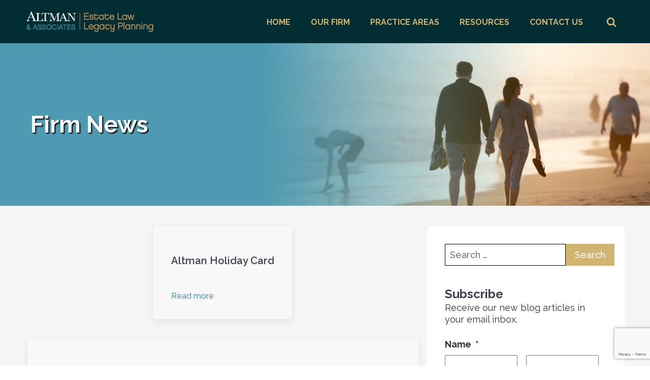

--- FILE ---
content_type: text/html; charset=UTF-8
request_url: https://altmanassociates.net/news/page/3/
body_size: 23463
content:
<!DOCTYPE html>
<html lang="en-US" >
<head>
<meta charset="UTF-8">
<script>
var gform;gform||(document.addEventListener("gform_main_scripts_loaded",function(){gform.scriptsLoaded=!0}),document.addEventListener("gform/theme/scripts_loaded",function(){gform.themeScriptsLoaded=!0}),window.addEventListener("DOMContentLoaded",function(){gform.domLoaded=!0}),gform={domLoaded:!1,scriptsLoaded:!1,themeScriptsLoaded:!1,isFormEditor:()=>"function"==typeof InitializeEditor,callIfLoaded:function(o){return!(!gform.domLoaded||!gform.scriptsLoaded||!gform.themeScriptsLoaded&&!gform.isFormEditor()||(gform.isFormEditor()&&console.warn("The use of gform.initializeOnLoaded() is deprecated in the form editor context and will be removed in Gravity Forms 3.1."),o(),0))},initializeOnLoaded:function(o){gform.callIfLoaded(o)||(document.addEventListener("gform_main_scripts_loaded",()=>{gform.scriptsLoaded=!0,gform.callIfLoaded(o)}),document.addEventListener("gform/theme/scripts_loaded",()=>{gform.themeScriptsLoaded=!0,gform.callIfLoaded(o)}),window.addEventListener("DOMContentLoaded",()=>{gform.domLoaded=!0,gform.callIfLoaded(o)}))},hooks:{action:{},filter:{}},addAction:function(o,r,e,t){gform.addHook("action",o,r,e,t)},addFilter:function(o,r,e,t){gform.addHook("filter",o,r,e,t)},doAction:function(o){gform.doHook("action",o,arguments)},applyFilters:function(o){return gform.doHook("filter",o,arguments)},removeAction:function(o,r){gform.removeHook("action",o,r)},removeFilter:function(o,r,e){gform.removeHook("filter",o,r,e)},addHook:function(o,r,e,t,n){null==gform.hooks[o][r]&&(gform.hooks[o][r]=[]);var d=gform.hooks[o][r];null==n&&(n=r+"_"+d.length),gform.hooks[o][r].push({tag:n,callable:e,priority:t=null==t?10:t})},doHook:function(r,o,e){var t;if(e=Array.prototype.slice.call(e,1),null!=gform.hooks[r][o]&&((o=gform.hooks[r][o]).sort(function(o,r){return o.priority-r.priority}),o.forEach(function(o){"function"!=typeof(t=o.callable)&&(t=window[t]),"action"==r?t.apply(null,e):e[0]=t.apply(null,e)})),"filter"==r)return e[0]},removeHook:function(o,r,t,n){var e;null!=gform.hooks[o][r]&&(e=(e=gform.hooks[o][r]).filter(function(o,r,e){return!!(null!=n&&n!=o.tag||null!=t&&t!=o.priority)}),gform.hooks[o][r]=e)}});
</script>

<meta name="viewport" content="width=device-width, initial-scale=1.0">
<!-- WP_HEAD() START -->
<link rel="preload" as="style" href="https://fonts.googleapis.com/css?family=Raleway:100,200,300,400,500,600,700,800,900|Raleway:100,200,300,400,500,600,700,800,900" >
<link rel="stylesheet" href="https://fonts.googleapis.com/css?family=Raleway:100,200,300,400,500,600,700,800,900|Raleway:100,200,300,400,500,600,700,800,900">
<title>Firm News 3 | Altman &amp; Associates</title>
<meta name="robots" content="follow, noindex">
<meta property="og:url" content="https://altmanassociates.net/news/page/3/">
<meta property="og:site_name" content="Altman &amp; Associates">
<meta property="og:locale" content="en_US">
<meta property="og:type" content="object">
<meta property="og:title" content="Firm News 3 | Altman &amp; Associates">
<meta property="og:image" content="https://altmanassociates.net/wp-content/uploads/2024/02/Altman-Logo.png">
<meta property="og:image:secure_url" content="https://altmanassociates.net/wp-content/uploads/2024/02/Altman-Logo.png">
<meta property="og:image:width" content="2126">
<meta property="og:image:height" content="1238">
<meta property="og:image:alt" content="Altman &amp; Associates Logo">
<meta name="twitter:card" content="summary">
<meta name="twitter:site" content="@garyaltman">
<meta name="twitter:creator" content="@garyaltman">
<meta name="twitter:title" content="Firm News 3 | Altman &amp; Associates">
<meta name="twitter:image" content="https://altmanassociates.net/wp-content/uploads/2024/02/Altman-Logo.png">
<link rel="alternate" type="application/rss+xml" title="Altman &amp; Associates &raquo; Feed" href="https://altmanassociates.net/feed/" />
<link rel="alternate" type="application/rss+xml" title="Altman &amp; Associates &raquo; Comments Feed" href="https://altmanassociates.net/comments/feed/" />
<link rel="alternate" type="application/rss+xml" title="Altman &amp; Associates &raquo; Firm News Category Feed" href="https://altmanassociates.net/news/feed/" />
<style id='wp-img-auto-sizes-contain-inline-css'>
img:is([sizes=auto i],[sizes^="auto," i]){contain-intrinsic-size:3000px 1500px}
/*# sourceURL=wp-img-auto-sizes-contain-inline-css */
</style>
<style id='wp-block-library-inline-css'>
:root{--wp-block-synced-color:#7a00df;--wp-block-synced-color--rgb:122,0,223;--wp-bound-block-color:var(--wp-block-synced-color);--wp-editor-canvas-background:#ddd;--wp-admin-theme-color:#007cba;--wp-admin-theme-color--rgb:0,124,186;--wp-admin-theme-color-darker-10:#006ba1;--wp-admin-theme-color-darker-10--rgb:0,107,160.5;--wp-admin-theme-color-darker-20:#005a87;--wp-admin-theme-color-darker-20--rgb:0,90,135;--wp-admin-border-width-focus:2px}@media (min-resolution:192dpi){:root{--wp-admin-border-width-focus:1.5px}}.wp-element-button{cursor:pointer}:root .has-very-light-gray-background-color{background-color:#eee}:root .has-very-dark-gray-background-color{background-color:#313131}:root .has-very-light-gray-color{color:#eee}:root .has-very-dark-gray-color{color:#313131}:root .has-vivid-green-cyan-to-vivid-cyan-blue-gradient-background{background:linear-gradient(135deg,#00d084,#0693e3)}:root .has-purple-crush-gradient-background{background:linear-gradient(135deg,#34e2e4,#4721fb 50%,#ab1dfe)}:root .has-hazy-dawn-gradient-background{background:linear-gradient(135deg,#faaca8,#dad0ec)}:root .has-subdued-olive-gradient-background{background:linear-gradient(135deg,#fafae1,#67a671)}:root .has-atomic-cream-gradient-background{background:linear-gradient(135deg,#fdd79a,#004a59)}:root .has-nightshade-gradient-background{background:linear-gradient(135deg,#330968,#31cdcf)}:root .has-midnight-gradient-background{background:linear-gradient(135deg,#020381,#2874fc)}:root{--wp--preset--font-size--normal:16px;--wp--preset--font-size--huge:42px}.has-regular-font-size{font-size:1em}.has-larger-font-size{font-size:2.625em}.has-normal-font-size{font-size:var(--wp--preset--font-size--normal)}.has-huge-font-size{font-size:var(--wp--preset--font-size--huge)}.has-text-align-center{text-align:center}.has-text-align-left{text-align:left}.has-text-align-right{text-align:right}.has-fit-text{white-space:nowrap!important}#end-resizable-editor-section{display:none}.aligncenter{clear:both}.items-justified-left{justify-content:flex-start}.items-justified-center{justify-content:center}.items-justified-right{justify-content:flex-end}.items-justified-space-between{justify-content:space-between}.screen-reader-text{border:0;clip-path:inset(50%);height:1px;margin:-1px;overflow:hidden;padding:0;position:absolute;width:1px;word-wrap:normal!important}.screen-reader-text:focus{background-color:#ddd;clip-path:none;color:#444;display:block;font-size:1em;height:auto;left:5px;line-height:normal;padding:15px 23px 14px;text-decoration:none;top:5px;width:auto;z-index:100000}html :where(.has-border-color){border-style:solid}html :where([style*=border-top-color]){border-top-style:solid}html :where([style*=border-right-color]){border-right-style:solid}html :where([style*=border-bottom-color]){border-bottom-style:solid}html :where([style*=border-left-color]){border-left-style:solid}html :where([style*=border-width]){border-style:solid}html :where([style*=border-top-width]){border-top-style:solid}html :where([style*=border-right-width]){border-right-style:solid}html :where([style*=border-bottom-width]){border-bottom-style:solid}html :where([style*=border-left-width]){border-left-style:solid}html :where(img[class*=wp-image-]){height:auto;max-width:100%}:where(figure){margin:0 0 1em}html :where(.is-position-sticky){--wp-admin--admin-bar--position-offset:var(--wp-admin--admin-bar--height,0px)}@media screen and (max-width:600px){html :where(.is-position-sticky){--wp-admin--admin-bar--position-offset:0px}}
/*# sourceURL=/wp-includes/css/dist/block-library/common.min.css */
</style>
<style id='classic-theme-styles-inline-css'>
/*! This file is auto-generated */
.wp-block-button__link{color:#fff;background-color:#32373c;border-radius:9999px;box-shadow:none;text-decoration:none;padding:calc(.667em + 2px) calc(1.333em + 2px);font-size:1.125em}.wp-block-file__button{background:#32373c;color:#fff;text-decoration:none}
/*# sourceURL=/wp-includes/css/classic-themes.min.css */
</style>
<style id='gutenberg-oxygen-colors-inline-css'>
.has-color-1-color {color:#4d96ac}.has-color-1-background-color{background-color:#4d96ac}.has-color-2-color {color:#d0b572}.has-color-2-background-color{background-color:#d0b572}.has-color-3-color {color:#f5f5f5}.has-color-3-background-color{background-color:#f5f5f5}.has-color-4-color {color:#012d33}.has-color-4-background-color{background-color:#012d33}.has-color-5-color {color:#f8f8f8}.has-color-5-background-color{background-color:#f8f8f8}.has-color-6-color {color:#3b4251}.has-color-6-background-color{background-color:#3b4251}.has-color-7-color {color:#4d96ac}.has-color-7-background-color{background-color:#4d96ac}.has-color-8-color {color:#3b4251}.has-color-8-background-color{background-color:#3b4251}.has-color-9-color {color:#f5f5f5}.has-color-9-background-color{background-color:#f5f5f5}.has-color-10-color {color:#323034}.has-color-10-background-color{background-color:#323034}.has-color-11-color {color:#f5f5f5}.has-color-11-background-color{background-color:#f5f5f5}.has-color-12-color {color:#000000}.has-color-12-background-color{background-color:#000000}.has-color-13-color {color:#404040}.has-color-13-background-color{background-color:#404040}.has-color-14-color {color:#808080}.has-color-14-background-color{background-color:#808080}.has-color-15-color {color:#bfbfbf}.has-color-15-background-color{background-color:#bfbfbf}.has-color-16-color {color:#ffffff}.has-color-16-background-color{background-color:#ffffff}.has-color-18-color {color:#166d86}.has-color-18-background-color{background-color:#166d86}.has-color-19-color {color:#add9e6}.has-color-19-background-color{background-color:#add9e6}.has-color-20-color {color:#876a22}.has-color-20-background-color{background-color:#876a22}.has-color-21-color {color:#f7e2ad}.has-color-21-background-color{background-color:#f7e2ad}
/*# sourceURL=gutenberg-oxygen-colors-inline-css */
</style>
<style id='global-styles-inline-css'>
:root{--wp--preset--aspect-ratio--square: 1;--wp--preset--aspect-ratio--4-3: 4/3;--wp--preset--aspect-ratio--3-4: 3/4;--wp--preset--aspect-ratio--3-2: 3/2;--wp--preset--aspect-ratio--2-3: 2/3;--wp--preset--aspect-ratio--16-9: 16/9;--wp--preset--aspect-ratio--9-16: 9/16;--wp--preset--color--black: #000000;--wp--preset--color--cyan-bluish-gray: #abb8c3;--wp--preset--color--white: #ffffff;--wp--preset--color--pale-pink: #f78da7;--wp--preset--color--vivid-red: #cf2e2e;--wp--preset--color--luminous-vivid-orange: #ff6900;--wp--preset--color--luminous-vivid-amber: #fcb900;--wp--preset--color--light-green-cyan: #7bdcb5;--wp--preset--color--vivid-green-cyan: #00d084;--wp--preset--color--pale-cyan-blue: #8ed1fc;--wp--preset--color--vivid-cyan-blue: #0693e3;--wp--preset--color--vivid-purple: #9b51e0;--wp--preset--color--base: #ffffff;--wp--preset--color--contrast: #000000;--wp--preset--color--primary: #9DFF20;--wp--preset--color--secondary: #345C00;--wp--preset--color--tertiary: #F6F6F6;--wp--preset--gradient--vivid-cyan-blue-to-vivid-purple: linear-gradient(135deg,rgb(6,147,227) 0%,rgb(155,81,224) 100%);--wp--preset--gradient--light-green-cyan-to-vivid-green-cyan: linear-gradient(135deg,rgb(122,220,180) 0%,rgb(0,208,130) 100%);--wp--preset--gradient--luminous-vivid-amber-to-luminous-vivid-orange: linear-gradient(135deg,rgb(252,185,0) 0%,rgb(255,105,0) 100%);--wp--preset--gradient--luminous-vivid-orange-to-vivid-red: linear-gradient(135deg,rgb(255,105,0) 0%,rgb(207,46,46) 100%);--wp--preset--gradient--very-light-gray-to-cyan-bluish-gray: linear-gradient(135deg,rgb(238,238,238) 0%,rgb(169,184,195) 100%);--wp--preset--gradient--cool-to-warm-spectrum: linear-gradient(135deg,rgb(74,234,220) 0%,rgb(151,120,209) 20%,rgb(207,42,186) 40%,rgb(238,44,130) 60%,rgb(251,105,98) 80%,rgb(254,248,76) 100%);--wp--preset--gradient--blush-light-purple: linear-gradient(135deg,rgb(255,206,236) 0%,rgb(152,150,240) 100%);--wp--preset--gradient--blush-bordeaux: linear-gradient(135deg,rgb(254,205,165) 0%,rgb(254,45,45) 50%,rgb(107,0,62) 100%);--wp--preset--gradient--luminous-dusk: linear-gradient(135deg,rgb(255,203,112) 0%,rgb(199,81,192) 50%,rgb(65,88,208) 100%);--wp--preset--gradient--pale-ocean: linear-gradient(135deg,rgb(255,245,203) 0%,rgb(182,227,212) 50%,rgb(51,167,181) 100%);--wp--preset--gradient--electric-grass: linear-gradient(135deg,rgb(202,248,128) 0%,rgb(113,206,126) 100%);--wp--preset--gradient--midnight: linear-gradient(135deg,rgb(2,3,129) 0%,rgb(40,116,252) 100%);--wp--preset--font-size--small: clamp(0.875rem, 0.875rem + ((1vw - 0.2rem) * 0.227), 1rem);--wp--preset--font-size--medium: clamp(1rem, 1rem + ((1vw - 0.2rem) * 0.227), 1.125rem);--wp--preset--font-size--large: clamp(1.75rem, 1.75rem + ((1vw - 0.2rem) * 0.227), 1.875rem);--wp--preset--font-size--x-large: 2.25rem;--wp--preset--font-size--xx-large: clamp(6.1rem, 6.1rem + ((1vw - 0.2rem) * 7.091), 10rem);--wp--preset--font-family--dm-sans: "DM Sans", sans-serif;--wp--preset--font-family--ibm-plex-mono: 'IBM Plex Mono', monospace;--wp--preset--font-family--inter: "Inter", sans-serif;--wp--preset--font-family--system-font: -apple-system,BlinkMacSystemFont,"Segoe UI",Roboto,Oxygen-Sans,Ubuntu,Cantarell,"Helvetica Neue",sans-serif;--wp--preset--font-family--source-serif-pro: "Source Serif Pro", serif;--wp--preset--spacing--20: 0.44rem;--wp--preset--spacing--30: clamp(1.5rem, 5vw, 2rem);--wp--preset--spacing--40: clamp(1.8rem, 1.8rem + ((1vw - 0.48rem) * 2.885), 3rem);--wp--preset--spacing--50: clamp(2.5rem, 8vw, 4.5rem);--wp--preset--spacing--60: clamp(3.75rem, 10vw, 7rem);--wp--preset--spacing--70: clamp(5rem, 5.25rem + ((1vw - 0.48rem) * 9.096), 8rem);--wp--preset--spacing--80: clamp(7rem, 14vw, 11rem);--wp--preset--shadow--natural: 6px 6px 9px rgba(0, 0, 0, 0.2);--wp--preset--shadow--deep: 12px 12px 50px rgba(0, 0, 0, 0.4);--wp--preset--shadow--sharp: 6px 6px 0px rgba(0, 0, 0, 0.2);--wp--preset--shadow--outlined: 6px 6px 0px -3px rgb(255, 255, 255), 6px 6px rgb(0, 0, 0);--wp--preset--shadow--crisp: 6px 6px 0px rgb(0, 0, 0);}:root :where(.is-layout-flow) > :first-child{margin-block-start: 0;}:root :where(.is-layout-flow) > :last-child{margin-block-end: 0;}:root :where(.is-layout-flow) > *{margin-block-start: 1.5rem;margin-block-end: 0;}:root :where(.is-layout-constrained) > :first-child{margin-block-start: 0;}:root :where(.is-layout-constrained) > :last-child{margin-block-end: 0;}:root :where(.is-layout-constrained) > *{margin-block-start: 1.5rem;margin-block-end: 0;}:root :where(.is-layout-flex){gap: 1.5rem;}:root :where(.is-layout-grid){gap: 1.5rem;}body .is-layout-flex{display: flex;}.is-layout-flex{flex-wrap: wrap;align-items: center;}.is-layout-flex > :is(*, div){margin: 0;}body .is-layout-grid{display: grid;}.is-layout-grid > :is(*, div){margin: 0;}.has-black-color{color: var(--wp--preset--color--black) !important;}.has-cyan-bluish-gray-color{color: var(--wp--preset--color--cyan-bluish-gray) !important;}.has-white-color{color: var(--wp--preset--color--white) !important;}.has-pale-pink-color{color: var(--wp--preset--color--pale-pink) !important;}.has-vivid-red-color{color: var(--wp--preset--color--vivid-red) !important;}.has-luminous-vivid-orange-color{color: var(--wp--preset--color--luminous-vivid-orange) !important;}.has-luminous-vivid-amber-color{color: var(--wp--preset--color--luminous-vivid-amber) !important;}.has-light-green-cyan-color{color: var(--wp--preset--color--light-green-cyan) !important;}.has-vivid-green-cyan-color{color: var(--wp--preset--color--vivid-green-cyan) !important;}.has-pale-cyan-blue-color{color: var(--wp--preset--color--pale-cyan-blue) !important;}.has-vivid-cyan-blue-color{color: var(--wp--preset--color--vivid-cyan-blue) !important;}.has-vivid-purple-color{color: var(--wp--preset--color--vivid-purple) !important;}.has-black-background-color{background-color: var(--wp--preset--color--black) !important;}.has-cyan-bluish-gray-background-color{background-color: var(--wp--preset--color--cyan-bluish-gray) !important;}.has-white-background-color{background-color: var(--wp--preset--color--white) !important;}.has-pale-pink-background-color{background-color: var(--wp--preset--color--pale-pink) !important;}.has-vivid-red-background-color{background-color: var(--wp--preset--color--vivid-red) !important;}.has-luminous-vivid-orange-background-color{background-color: var(--wp--preset--color--luminous-vivid-orange) !important;}.has-luminous-vivid-amber-background-color{background-color: var(--wp--preset--color--luminous-vivid-amber) !important;}.has-light-green-cyan-background-color{background-color: var(--wp--preset--color--light-green-cyan) !important;}.has-vivid-green-cyan-background-color{background-color: var(--wp--preset--color--vivid-green-cyan) !important;}.has-pale-cyan-blue-background-color{background-color: var(--wp--preset--color--pale-cyan-blue) !important;}.has-vivid-cyan-blue-background-color{background-color: var(--wp--preset--color--vivid-cyan-blue) !important;}.has-vivid-purple-background-color{background-color: var(--wp--preset--color--vivid-purple) !important;}.has-black-border-color{border-color: var(--wp--preset--color--black) !important;}.has-cyan-bluish-gray-border-color{border-color: var(--wp--preset--color--cyan-bluish-gray) !important;}.has-white-border-color{border-color: var(--wp--preset--color--white) !important;}.has-pale-pink-border-color{border-color: var(--wp--preset--color--pale-pink) !important;}.has-vivid-red-border-color{border-color: var(--wp--preset--color--vivid-red) !important;}.has-luminous-vivid-orange-border-color{border-color: var(--wp--preset--color--luminous-vivid-orange) !important;}.has-luminous-vivid-amber-border-color{border-color: var(--wp--preset--color--luminous-vivid-amber) !important;}.has-light-green-cyan-border-color{border-color: var(--wp--preset--color--light-green-cyan) !important;}.has-vivid-green-cyan-border-color{border-color: var(--wp--preset--color--vivid-green-cyan) !important;}.has-pale-cyan-blue-border-color{border-color: var(--wp--preset--color--pale-cyan-blue) !important;}.has-vivid-cyan-blue-border-color{border-color: var(--wp--preset--color--vivid-cyan-blue) !important;}.has-vivid-purple-border-color{border-color: var(--wp--preset--color--vivid-purple) !important;}.has-vivid-cyan-blue-to-vivid-purple-gradient-background{background: var(--wp--preset--gradient--vivid-cyan-blue-to-vivid-purple) !important;}.has-light-green-cyan-to-vivid-green-cyan-gradient-background{background: var(--wp--preset--gradient--light-green-cyan-to-vivid-green-cyan) !important;}.has-luminous-vivid-amber-to-luminous-vivid-orange-gradient-background{background: var(--wp--preset--gradient--luminous-vivid-amber-to-luminous-vivid-orange) !important;}.has-luminous-vivid-orange-to-vivid-red-gradient-background{background: var(--wp--preset--gradient--luminous-vivid-orange-to-vivid-red) !important;}.has-very-light-gray-to-cyan-bluish-gray-gradient-background{background: var(--wp--preset--gradient--very-light-gray-to-cyan-bluish-gray) !important;}.has-cool-to-warm-spectrum-gradient-background{background: var(--wp--preset--gradient--cool-to-warm-spectrum) !important;}.has-blush-light-purple-gradient-background{background: var(--wp--preset--gradient--blush-light-purple) !important;}.has-blush-bordeaux-gradient-background{background: var(--wp--preset--gradient--blush-bordeaux) !important;}.has-luminous-dusk-gradient-background{background: var(--wp--preset--gradient--luminous-dusk) !important;}.has-pale-ocean-gradient-background{background: var(--wp--preset--gradient--pale-ocean) !important;}.has-electric-grass-gradient-background{background: var(--wp--preset--gradient--electric-grass) !important;}.has-midnight-gradient-background{background: var(--wp--preset--gradient--midnight) !important;}.has-small-font-size{font-size: var(--wp--preset--font-size--small) !important;}.has-medium-font-size{font-size: var(--wp--preset--font-size--medium) !important;}.has-large-font-size{font-size: var(--wp--preset--font-size--large) !important;}.has-x-large-font-size{font-size: var(--wp--preset--font-size--x-large) !important;}
/*# sourceURL=global-styles-inline-css */
</style>
<link rel='stylesheet' id='wpa-css-css' href='https://altmanassociates.net/wp-content/plugins/honeypot/includes/css/wpa.css?ver=2.3.04' media='all' />
<link rel='stylesheet' id='oxygen-css' href='https://altmanassociates.net/wp-content/plugins/oxygen/component-framework/oxygen.css?ver=4.9.5' media='all' />
<link rel='stylesheet' id='oxy_toolbox_essentials_style-css' href='https://altmanassociates.net/wp-content/plugins/oxy-toolbox/modules/essentials/css/style.css?ver=1.6.2' media='all' />
<style id='generateblocks-inline-css'>
:root{--gb-container-width:1100px;}.gb-container .wp-block-image img{vertical-align:middle;}.gb-grid-wrapper .wp-block-image{margin-bottom:0;}.gb-highlight{background:none;}.gb-shape{line-height:0;}
/*# sourceURL=generateblocks-inline-css */
</style>
<script src="https://altmanassociates.net/wp-includes/js/jquery/jquery.min.js?ver=3.7.1" id="jquery-core-js"></script>
<link rel="prev" href="https://altmanassociates.net/news/page/2/"><link rel="next" href="https://altmanassociates.net/news/page/4/"><link rel="https://api.w.org/" href="https://altmanassociates.net/wp-json/" /><link rel="alternate" title="JSON" type="application/json" href="https://altmanassociates.net/wp-json/wp/v2/categories/127" /><style type='text/css'  class='wpcb2-inline-style'>
.m0 {
    margin-inline-start: 0px;
    margin-inline-end: 0px;
}

.m1 {
    margin-inline-start: 10px;
    margin-inline-end: 10px;
}

.m2 {
    margin-inline-start: 20px;
    margin-inline-end: 20px;
}

.m3 {
    margin-inline-start: 30px;
    margin-inline-end: 30px;
}

.m4 {
    margin-inline-start: 40px;
    margin-inline-end: 40px;
}


</style><style class='wp-fonts-local'>
@font-face{font-family:"DM Sans";font-style:normal;font-weight:400;font-display:fallback;src:url('https://altmanassociates.net/wp-content/themes/oxygen-is-not-a-theme/assets/fonts/dm-sans/DMSans-Regular.woff2') format('woff2');font-stretch:normal;}
@font-face{font-family:"DM Sans";font-style:italic;font-weight:400;font-display:fallback;src:url('https://altmanassociates.net/wp-content/themes/oxygen-is-not-a-theme/assets/fonts/dm-sans/DMSans-Regular-Italic.woff2') format('woff2');font-stretch:normal;}
@font-face{font-family:"DM Sans";font-style:normal;font-weight:700;font-display:fallback;src:url('https://altmanassociates.net/wp-content/themes/oxygen-is-not-a-theme/assets/fonts/dm-sans/DMSans-Bold.woff2') format('woff2');font-stretch:normal;}
@font-face{font-family:"DM Sans";font-style:italic;font-weight:700;font-display:fallback;src:url('https://altmanassociates.net/wp-content/themes/oxygen-is-not-a-theme/assets/fonts/dm-sans/DMSans-Bold-Italic.woff2') format('woff2');font-stretch:normal;}
@font-face{font-family:"IBM Plex Mono";font-style:normal;font-weight:300;font-display:block;src:url('https://altmanassociates.net/wp-content/themes/oxygen-is-not-a-theme/assets/fonts/ibm-plex-mono/IBMPlexMono-Light.woff2') format('woff2');font-stretch:normal;}
@font-face{font-family:"IBM Plex Mono";font-style:normal;font-weight:400;font-display:block;src:url('https://altmanassociates.net/wp-content/themes/oxygen-is-not-a-theme/assets/fonts/ibm-plex-mono/IBMPlexMono-Regular.woff2') format('woff2');font-stretch:normal;}
@font-face{font-family:"IBM Plex Mono";font-style:italic;font-weight:400;font-display:block;src:url('https://altmanassociates.net/wp-content/themes/oxygen-is-not-a-theme/assets/fonts/ibm-plex-mono/IBMPlexMono-Italic.woff2') format('woff2');font-stretch:normal;}
@font-face{font-family:"IBM Plex Mono";font-style:normal;font-weight:700;font-display:block;src:url('https://altmanassociates.net/wp-content/themes/oxygen-is-not-a-theme/assets/fonts/ibm-plex-mono/IBMPlexMono-Bold.woff2') format('woff2');font-stretch:normal;}
@font-face{font-family:Inter;font-style:normal;font-weight:200 900;font-display:fallback;src:url('https://altmanassociates.net/wp-content/themes/oxygen-is-not-a-theme/assets/fonts/inter/Inter-VariableFont_slnt,wght.ttf') format('truetype');font-stretch:normal;}
@font-face{font-family:"Source Serif Pro";font-style:normal;font-weight:200 900;font-display:fallback;src:url('https://altmanassociates.net/wp-content/themes/oxygen-is-not-a-theme/assets/fonts/source-serif-pro/SourceSerif4Variable-Roman.ttf.woff2') format('woff2');font-stretch:normal;}
@font-face{font-family:"Source Serif Pro";font-style:italic;font-weight:200 900;font-display:fallback;src:url('https://altmanassociates.net/wp-content/themes/oxygen-is-not-a-theme/assets/fonts/source-serif-pro/SourceSerif4Variable-Italic.ttf.woff2') format('woff2');font-stretch:normal;}
</style>
<link rel="icon" href="https://altmanassociates.net/wp-content/uploads/2021/02/cropped-altman-fav-144-b-32x32.jpg" sizes="32x32" />
<link rel="icon" href="https://altmanassociates.net/wp-content/uploads/2021/02/cropped-altman-fav-144-b-192x192.jpg" sizes="192x192" />
<link rel="apple-touch-icon" href="https://altmanassociates.net/wp-content/uploads/2021/02/cropped-altman-fav-144-b-180x180.jpg" />
<meta name="msapplication-TileImage" content="https://altmanassociates.net/wp-content/uploads/2021/02/cropped-altman-fav-144-b-270x270.jpg" />

<script async src='https://www.googletagmanager.com/gtag/js?id=G-CV086V4HKD'></script><script>
window.dataLayer = window.dataLayer || [];
function gtag(){dataLayer.push(arguments);}gtag('js', new Date());
gtag('set', 'cookie_domain', 'auto');
gtag('set', 'cookie_flags', 'SameSite=None;Secure');
window.addEventListener('load', function () {
    var links = document.querySelectorAll('a');
    for (let i = 0; i < links.length; i++) {
        links[i].addEventListener('click', function(e) {
            var n = this.href.includes('altmanassociates.net');
            if (n == false) {
                gtag('event', 'click', {'event_category': 'external links','event_label' : this.href});
            }
        });
        }
    });
    
 gtag('config', 'G-CV086V4HKD' , {});

</script>
<link rel='stylesheet' id='oxygen-cache-2278-css' href='//altmanassociates.net/wp-content/uploads/oxygen/css/2278.css?cache=1702435297&#038;ver=6.9' media='all' />
<link rel='stylesheet' id='oxygen-cache-2452-css' href='//altmanassociates.net/wp-content/uploads/oxygen/css/2452.css?cache=1713817686&#038;ver=6.9' media='all' />
<link rel='stylesheet' id='oxygen-cache-2076-css' href='//altmanassociates.net/wp-content/uploads/oxygen/css/2076.css?cache=1757784824&#038;ver=6.9' media='all' />
<link rel='stylesheet' id='oxygen-cache-2271-css' href='//altmanassociates.net/wp-content/uploads/oxygen/css/2271.css?cache=1702435299&#038;ver=6.9' media='all' />
<link rel='stylesheet' id='oxygen-universal-styles-css' href='//altmanassociates.net/wp-content/uploads/oxygen/css/universal.css?cache=1760307504&#038;ver=6.9' media='all' />
<!-- END OF WP_HEAD() -->
</head>
<body class="archive paged category category-news category-127 wp-embed-responsive paged-3 category-paged-3 wp-theme-oxygen-is-not-a-theme  oxygen-body" >




						<header id="_header-3-2076" class="oxy-header-wrapper oxy-sticky-header oxy-overlay-header oxy-header" ><div id="_header_row-10-2076" class="oxy-header-row" ><div class="oxy-header-container"><div id="_header_left-11-2076" class="oxy-header-left" ><a id="div_block-143-2076" class="ct-link" href="https://altmanassociates.net/"   ><img  id="image-14-2076" alt="Altman &amp; Associates Logo" src="https://altmanassociates.net/wp-content/uploads/2024/02/Altman-Logo_White-Color.png" class="ct-image" srcset="https://altmanassociates.net/wp-content/uploads/2024/02/Altman-Logo_White-Color.png 2407w, https://altmanassociates.net/wp-content/uploads/2024/02/Altman-Logo_White-Color-500x88.png 500w, https://altmanassociates.net/wp-content/uploads/2024/02/Altman-Logo_White-Color-1800x319.png 1800w, https://altmanassociates.net/wp-content/uploads/2024/02/Altman-Logo_White-Color-768x136.png 768w, https://altmanassociates.net/wp-content/uploads/2024/02/Altman-Logo_White-Color-1536x272.png 1536w, https://altmanassociates.net/wp-content/uploads/2024/02/Altman-Logo_White-Color-2048x362.png 2048w" sizes="(max-width: 2407px) 100vw, 2407px" /></a></div><div id="_header_center-12-2076" class="oxy-header-center" ></div><div id="_header_right-13-2076" class="oxy-header-right" >
		<nav id="-mega-menu-100-2076" class="oxy-mega-menu " ><ul class="oxy-inner-content oxy-mega-menu_inner" data-trigger=".oxy-burger-trigger" data-hovertabs="false" data-odelay=".1" data-cdelay="50" data-duration="300" data-mouseover="true" data-hash-close="false" data-auto-aria="true" data-prevent-scroll="true" data-type="individual" >
		<li id="-mega-dropdown-102-2076" class="oxy-mega-dropdown mega_menu_dropdown " ><a  target="_self" href="https://altmanassociates.net/" class="oxy-mega-dropdown_link oxy-mega-dropdown_just-link " data-disable-link="disable" data-expanded="disable" ><span class="oxy-mega-dropdown_link-text">Home</span></a></li>

		
		<li id="-mega-dropdown-108-2076" class="oxy-mega-dropdown mega_menu_dropdown " ><a  href="https://altmanassociates.net/about-altman-associates/" class="oxy-mega-dropdown_link " data-disable-link="enable" data-expanded="disable" ><span class="oxy-mega-dropdown_link-text">Our Firm</span><span class="oxy-mega-dropdown_icon"><svg id="icon-mega-dropdown-108-2076"><use xlink:href="#FontAwesomeicon-angle-down"></use></svg></span></a><div class="oxy-mega-dropdown_inner oxy-header-container" data-icon="FontAwesomeicon-angle-down"><div class="oxy-mega-dropdown_container"><div class="oxy-inner-content oxy-mega-dropdown_content oxy-header-container"><a id="text_block-119-2076" class="ct-link-text mega_menu_dropdown_item" href="https://altmanassociates.net/a-welcome-from-gary-altman-esq/"   >Welcome from Gary</a><a id="text_block-128-2076" class="ct-link-text mega_menu_dropdown_item" href="https://altmanassociates.net/team/"   >Our Team</a><a id="text_block-131-2076" class="ct-link-text mega_menu_dropdown_item" href="https://altmanassociates.net/how-we-work/"   >Working With Us<br></a><a id="text_block-130-2076" class="ct-link-text mega_menu_dropdown_item" href="https://altmanassociates.net/about-altman-associates/"   >Why Choose Us</a><a id="text_block-129-2076" class="ct-link-text mega_menu_dropdown_item" href="https://altmanassociates.net/testimonial/"   >Client Outcomes</a><a id="text_block-135-2076" class="ct-link-text mega_menu_dropdown_item" href="https://altmanassociates.net/careers/"   >Careers<br></a></div></div></div></li>

		
		<li id="-mega-dropdown-109-2076" class="oxy-mega-dropdown mega_menu_dropdown " ><a  href="https://altmanassociates.net/practice-areas" class="oxy-mega-dropdown_link " data-disable-link="enable" data-expanded="disable" ><span class="oxy-mega-dropdown_link-text">Practice Areas</span><span class="oxy-mega-dropdown_icon"><svg id="icon-mega-dropdown-109-2076"><use xlink:href="#FontAwesomeicon-angle-down"></use></svg></span></a><div class="oxy-mega-dropdown_inner oxy-header-container" data-icon="FontAwesomeicon-angle-down"><div class="oxy-mega-dropdown_container"><div class="oxy-inner-content oxy-mega-dropdown_content oxy-header-container"><div id="new_columns-187-2076" class="ct-new-columns " ><div id="div_block-189-2076" class="ct-div-block" ><a id="text_block-191-2076" class="ct-link-text mega_menu_column_items" href="https://altmanassociates.net/asset-protection-planning-attorney/"   >Asset Protection</a><a id="text_block-195-2076" class="ct-link-text mega_menu_column_items" href="https://altmanassociates.net/business-planning-attorney/"   >Business Planning</a><a id="text_block-206-2076" class="ct-link-text mega_menu_column_items" href="https://altmanassociates.net/charitable-planning-attorney/"   >Charitable Planning</a><a id="text_block-240-2076" class="ct-link-text mega_menu_column_items" href="https://altmanassociates.net/practice-areas/maryland-elder-law-attorney/"   >Elder Law</a><a id="text_block-234-2076" class="ct-link-text mega_menu_column_items" href="https://altmanassociates.net/estate-administration-attorney/"   >Estate Administration</a><a id="text_block-229-2076" class="ct-link-text mega_menu_column_items" href="https://altmanassociates.net/estate-litigation-attorneys/"   >Estate Litigation</a><a id="text_block-241-2076" class="ct-link-text mega_menu_column_items" href="https://altmanassociates.net/maryland-estate-planning-attorney/"   >Estate Planning</a></div><div id="div_block-190-2076" class="ct-div-block" ><a id="text_block-235-2076" class="ct-link-text mega_menu_column_items" href="https://altmanassociates.net/guardianship-attorney/"   >Guardianship / Conservatorship</a><a id="text_block-230-2076" class="ct-link-text mega_menu_column_items" href="https://altmanassociates.net/incapacity-planning-attorney/"   >Incapacity Planning</a><a id="text_block-242-2076" class="ct-link-text mega_menu_column_items" href="https://altmanassociates.net/international-estate-planning-attorney/"   >International Estate Planning</a><a id="text_block-236-2076" class="ct-link-text mega_menu_column_items" href="https://altmanassociates.net/ira-and-tax-planning-attorney/"   >IRA and Tax Planning</a><a id="text_block-231-2076" class="ct-link-text mega_menu_column_items" href="https://altmanassociates.net/power-of-attorney-lawyer/"   >Power of Attorney</a><a id="text_block-243-2076" class="ct-link-text mega_menu_column_items" href="https://altmanassociates.net/premarital-planning-attorney/"   >Premarital Planning</a><a id="text_block-237-2076" class="ct-link-text mega_menu_column_items" href="https://altmanassociates.net/probate-administration-attorney/"   >Probate Administration</a></div><div id="div_block-194-2076" class="ct-div-block" ><a id="text_block-232-2076" class="ct-link-text mega_menu_column_items" href="https://altmanassociates.net/reformation-of-trust-attorney/"   >Reformation of Trust</a><a id="text_block-244-2076" class="ct-link-text mega_menu_column_items" href="https://altmanassociates.net/same-sex-couples-estate-planning-attorney/"   >Same-Sex Couples</a><a id="text_block-238-2076" class="ct-link-text mega_menu_column_items" href="https://altmanassociates.net/special-needs-planning-attorney/"   >Special Needs Planning</a><a id="text_block-233-2076" class="ct-link-text mega_menu_column_items" href="https://altmanassociates.net/trusts-planning-attorney/"   >Trusts</a><a id="text_block-245-2076" class="ct-link-text mega_menu_column_items" href="https://altmanassociates.net/veterans-estate-planning-attorney/"   >Veterans Estate Planning</a><a id="text_block-239-2076" class="ct-link-text mega_menu_column_items" href="https://altmanassociates.net/wills-attorney/"   >Wills</a><a id="link_text-58-2452" class="ct-link-text mega_menu_column_items" href="https://altmanassociates.net/practice-areas/maryland-estate-planning-attorney/"   >Maryland Estate Planning  Attorneys</a></div></div></div></div></div></li>

		
		<li id="-mega-dropdown-110-2076" class="oxy-mega-dropdown mega_menu_dropdown " ><a  href="https://altmanassociates.net/blog" class="oxy-mega-dropdown_link " data-disable-link="enable" data-expanded="disable" ><span class="oxy-mega-dropdown_link-text">Resources</span><span class="oxy-mega-dropdown_icon"><svg id="icon-mega-dropdown-110-2076"><use xlink:href="#FontAwesomeicon-angle-down"></use></svg></span></a><div class="oxy-mega-dropdown_inner oxy-header-container" data-icon="FontAwesomeicon-angle-down"><div class="oxy-mega-dropdown_container"><div class="oxy-inner-content oxy-mega-dropdown_content oxy-header-container"><a id="text_block-146-2076" class="ct-link-text mega_menu_dropdown_item" href="https://altmanassociates.net/articles/"   >Blog – “Altman Speaks”<br></a><a id="link_text-152-2076" class="ct-link-text mega_menu_dropdown_item" href="https://altmanassociates.net/news/"   >Firm News<br></a><a id="link_text-55-2452" class="ct-link-text mega_menu_dropdown_item" href="https://altmanassociates.net/altman-estate-planner-organizer" target="_blank"  >Estate Planner Organizer</a><a id="link_text-154-2076" class="ct-link-text mega_menu_dropdown_item" href="https://altmanassociates.net/coronavirus-estate-planning-impact/"   >COVID-19 Impact<br></a></div></div></div></li>

		
		<li id="-mega-dropdown-112-2076" class="oxy-mega-dropdown mega_menu_dropdown " ><a  href="https://altmanassociates.net/contact" class="oxy-mega-dropdown_link " data-disable-link="enable" data-expanded="disable" ><span class="oxy-mega-dropdown_link-text">Contact Us</span><span class="oxy-mega-dropdown_icon"><svg id="icon-mega-dropdown-112-2076"><use xlink:href="#FontAwesomeicon-angle-down"></use></svg></span></a><div class="oxy-mega-dropdown_inner oxy-header-container" data-icon="FontAwesomeicon-angle-down"><div class="oxy-mega-dropdown_container"><div class="oxy-inner-content oxy-mega-dropdown_content oxy-header-container"><a id="text_block-179-2076" class="ct-link-text mega_menu_dropdown_item" href="https://altmanassociates.net/contact/"   >Contact Us</a><a id="link_text-184-2076" class="ct-link-text mega_menu_dropdown_item" href="https://altmanassociates.net/update/"   >Client Update Form<br></a></div></div></div></li>

		</ul></nav>

		
		<div id="oxy-burger-trigger-50-2452" class="oxy-burger-trigger " ><button aria-label="Open menu" data-touch="click"  class="hamburger hamburger--boring " type="button"><span class="hamburger-box"><span class="hamburger-inner"></span></span></button></div>

		
		<div id="-header-search-93-2076" class="oxy-header-search " ><button aria-label="Open search" class="oxy-header-search_toggle oxy-header-search_toggle-open" data-prevent-scroll="false"><span class="oxy-header-search_toggle-text"></span><svg class="oxy-header-search_open-icon" id="open-header-search-93-2076-icon"><use xlink:href="#FontAwesomeicon-search"></use></svg></button><form role="search" method="get" class="oxy-header-search_form" action="https://altmanassociates.net/">
                    <div class="oxy-header-container">
                    <label>
                        <span class="screen-reader-text">Search for:</span>
                        <input  type="search" class="oxy-header-search_search-field" placeholder="Search..." value="" name="s" title="Search for:" />
                    </label><button aria-label="Close search" type=button class="oxy-header-search_toggle"><svg class="oxy-header-search_close-icon" id="close-header-search-93-2076-icon"><use xlink:href="#FontAwesomeicon-close"></use></svg></button><input type="submit" class="search-submit" value="Search" /></div></form></div>

		</div></div></div></header>
				<script type="text/javascript">
			jQuery(document).ready(function() {
				var selector = "#_header-3-2076",
					scrollval = parseInt("300");
				if (!scrollval || scrollval < 1) {
											jQuery("body").css("margin-top", jQuery(selector).outerHeight());
						jQuery(selector).addClass("oxy-sticky-header-active");
									}
				else {
					var scrollTopOld = 0;
					jQuery(window).scroll(function() {
						if (!jQuery('body').hasClass('oxy-nav-menu-prevent-overflow')) {
							if (jQuery(this).scrollTop() > scrollval 
																) {
								if (
																		!jQuery(selector).hasClass("oxy-sticky-header-active")) {
									if (jQuery(selector).css('position')!='absolute') {
										jQuery("body").css("margin-top", jQuery(selector).outerHeight());
									}
									jQuery(selector)
										.addClass("oxy-sticky-header-active")
																			.addClass("oxy-sticky-header-fade-in");
																	}
							}
							else {
								jQuery(selector)
									.removeClass("oxy-sticky-header-fade-in")
									.removeClass("oxy-sticky-header-active");
								if (jQuery(selector).css('position')!='absolute') {
									jQuery("body").css("margin-top", "");
								}
							}
							scrollTopOld = jQuery(this).scrollTop();
						}
					})
				}
			});
		</script><section id="section-2902-2271" class=" ct-section hero_section" ><div class="ct-section-inner-wrap"><div id="div_block-2914-2271" class="ct-div-block hero_text_wrapper" ><h1 id="headline-2903-2271" class="ct-headline hero_title"><span id="span-2904-2271" class="ct-span" >Firm News</span></h1></div></div></section><div id="div_block-645-2271" class="ct-div-block" ><section id="section-647-2271" class=" ct-section c-bg-light" ><div class="ct-section-inner-wrap"><div id="div_block-648-2271" class="ct-div-block c-columns-2-1 c-columns-m-1 c-columns-gap-l" >
		<div id="-infinite-scroller-720-2271" class="oxy-infinite-scroller " ><div class="oxy-infinite-scroller_inner oxy-inner-content" data-type="repeater" data-trigger="button" data-scroll-threshold="0" data-btn-selector=".load-more" data-history="false" data-scroll-el="false" data-support="false" data-retrigger-aos="false" ><div id="_dynamic_list-649-2271" class="oxy-dynamic-list"><div id="div_block-650-2271-1" class="ct-div-block c-margin-bottom-m" data-id="div_block-650-2271"><a id="link-651-2271-1" class="ct-link c-bg-light-alt c-shadow c-rounded c-transition" href="https://altmanassociates.net/altman-holiday-card/" target="_self" data-id="link-651-2271"><div id="div_block-652-2271-1" class="ct-div-block " style="background-image:url(https://altmanassociates.net/wp-content/uploads/2024/03/Group-3-768x509.png);background-size: contain;" data-id="div_block-652-2271"></div><div id="div_block-653-2271-1" class="ct-div-block c-padding-l" data-id="div_block-653-2271"><h3 id="headline-654-2271-1" class="ct-headline c-h4 c-margin-bottom-xs c-heading-dark" data-id="headline-654-2271"><span id="span-655-2271-1" class="ct-span" data-id="span-655-2271">Altman Holiday Card</span></h3><div id="text_block-659-2271-1" class="ct-text-block c-text-m c-text-dark c-margin-bottom-s" data-id="text_block-659-2271"><span id="span-660-2271-1" class="ct-span" data-id="span-660-2271"></span></div><div id="text_block-661-2271-1" class="ct-text-block c-link-m c-link-accent" data-id="text_block-661-2271">Read more</div></div></a></div><div id="div_block-650-2271-2" class="ct-div-block c-margin-bottom-m" data-id="div_block-650-2271"><a id="link-651-2271-2" class="ct-link c-bg-light-alt c-shadow c-rounded c-transition" href="https://altmanassociates.net/veterans-day-2023/" target="_self" data-id="link-651-2271"><div id="div_block-652-2271-2" class="ct-div-block " style="background-image:url(https://altmanassociates.net/wp-content/uploads/2023/11/vet.png);background-size: contain;" data-id="div_block-652-2271"></div><div id="div_block-653-2271-2" class="ct-div-block c-padding-l" data-id="div_block-653-2271"><h3 id="headline-654-2271-2" class="ct-headline c-h4 c-margin-bottom-xs c-heading-dark" data-id="headline-654-2271"><span id="span-655-2271-2" class="ct-span" data-id="span-655-2271">Veterans Day 2023</span></h3><div id="text_block-659-2271-2" class="ct-text-block c-text-m c-text-dark c-margin-bottom-s" data-id="text_block-659-2271"><span id="span-660-2271-2" class="ct-span" data-id="span-660-2271">This Veteran&rsquo;s Day &ndash; is Saturday, November 11th but celebrated on Friday the 10th of November. &ldquo;On this Veterans Day, let us remember the service of our veterans, and let us renew our national promise to fulfill our sacred obligations to our veterans and their families who have sacrificed so much so that we can [&hellip;]</span></div><div id="text_block-661-2271-2" class="ct-text-block c-link-m c-link-accent" data-id="text_block-661-2271">Read more</div></div></a></div><div id="div_block-650-2271-3" class="ct-div-block c-margin-bottom-m" data-id="div_block-650-2271"><a id="link-651-2271-3" class="ct-link c-bg-light-alt c-shadow c-rounded c-transition" href="https://altmanassociates.net/bethesda-magazine-2023/" target="_self" data-id="link-651-2271"><div id="div_block-652-2271-3" class="ct-div-block " style="background-image:url(https://altmanassociates.net/wp-content/uploads/2023/11/Screen-Shot-2023-10-30-at-11.36.18-AM-768x481.png);background-size: contain;" data-id="div_block-652-2271"></div><div id="div_block-653-2271-3" class="ct-div-block c-padding-l" data-id="div_block-653-2271"><h3 id="headline-654-2271-3" class="ct-headline c-h4 c-margin-bottom-xs c-heading-dark" data-id="headline-654-2271"><span id="span-655-2271-3" class="ct-span" data-id="span-655-2271">Bethesda Magazine 2023</span></h3><div id="text_block-659-2271-3" class="ct-text-block c-text-m c-text-dark c-margin-bottom-s" data-id="text_block-659-2271"><span id="span-660-2271-3" class="ct-span" data-id="span-660-2271">In October, Altman &amp; Associates was highlighted in the Bethesda Magazine November/December 2023 Issue. Check out page 172 to see some familiar and new faces of the Altman team. Also, learn some insight into what life changes should prompt an update to your estate documents. Check out the issue here.</span></div><div id="text_block-661-2271-3" class="ct-text-block c-link-m c-link-accent" data-id="text_block-661-2271">Read more</div></div></a></div><div id="div_block-650-2271-4" class="ct-div-block c-margin-bottom-m" data-id="div_block-650-2271"><a id="link-651-2271-4" class="ct-link c-bg-light-alt c-shadow c-rounded c-transition" href="https://altmanassociates.net/client-letter-2023/" target="_self" data-id="link-651-2271"><div id="div_block-652-2271-4" class="ct-div-block " style="background-image:url(https://altmanassociates.net/wp-content/uploads/2023/11/client-letter.jpg);background-size: contain;" data-id="div_block-652-2271"></div><div id="div_block-653-2271-4" class="ct-div-block c-padding-l" data-id="div_block-653-2271"><h3 id="headline-654-2271-4" class="ct-headline c-h4 c-margin-bottom-xs c-heading-dark" data-id="headline-654-2271"><span id="span-655-2271-4" class="ct-span" data-id="span-655-2271">Client Letter 2023</span></h3><div id="text_block-659-2271-4" class="ct-text-block c-text-m c-text-dark c-margin-bottom-s" data-id="text_block-659-2271"><span id="span-660-2271-4" class="ct-span" data-id="span-660-2271">Protect What is Important. Making New Memories. This year&rsquo;s client letter is later than usual because estate planning federal law has been relatively constant; however, I can&rsquo;t say the same for state estate law. State laws have been in flux with exciting and innovative new laws that allow estate planning greater flexibility. Now that fall [&hellip;]</span></div><div id="text_block-661-2271-4" class="ct-text-block c-link-m c-link-accent" data-id="text_block-661-2271">Read more</div></div></a></div><div id="div_block-650-2271-5" class="ct-div-block c-margin-bottom-m" data-id="div_block-650-2271"><a id="link-651-2271-5" class="ct-link c-bg-light-alt c-shadow c-rounded c-transition" href="https://altmanassociates.net/three-altman-and-associates-attorneys-recognized-as-2024-best-lawyers-ones-to-watch/" target="_self" data-id="link-651-2271"><div id="div_block-652-2271-5" class="ct-div-block " style="background-image:url(https://altmanassociates.net/wp-content/uploads/2023/08/Whats-Up-Leading-Lawyers-GF-768x402.jpg);background-size: contain;" data-id="div_block-652-2271"></div><div id="div_block-653-2271-5" class="ct-div-block c-padding-l" data-id="div_block-653-2271"><h3 id="headline-654-2271-5" class="ct-headline c-h4 c-margin-bottom-xs c-heading-dark" data-id="headline-654-2271"><span id="span-655-2271-5" class="ct-span" data-id="span-655-2271">Three Altman and Associates Attorneys Recognized as 2024 Best Lawyers: Ones to Watch</span></h3><div id="text_block-659-2271-5" class="ct-text-block c-text-m c-text-dark c-margin-bottom-s" data-id="text_block-659-2271"><span id="span-660-2271-5" class="ct-span" data-id="span-660-2271">Altman and Associates is honored to share that 3 attorneys have been recognized by&nbsp;Best Lawyers&nbsp;as &ldquo;Ones to Watch&rdquo; for 2024! Thank you to all of our peers and colleagues who have helped to recognize their hard work! Coryn Rosenstock, Esq. - Trusts and Estates, Litigation - Trusts and EstatesLeanne Fryer Broyles, Esq. - Trusts and [&hellip;]</span></div><div id="text_block-661-2271-5" class="ct-text-block c-link-m c-link-accent" data-id="text_block-661-2271">Read more</div></div></a></div><div id="div_block-650-2271-6" class="ct-div-block c-margin-bottom-m" data-id="div_block-650-2271"><a id="link-651-2271-6" class="ct-link c-bg-light-alt c-shadow c-rounded c-transition" href="https://altmanassociates.net/who-makes-the-best-pizza/" target="_self" data-id="link-651-2271"><div id="div_block-652-2271-6" class="ct-div-block " style="background-image:url(https://altmanassociates.net/wp-content/uploads/2023/02/Frame-2-21.png);background-size: contain;" data-id="div_block-652-2271"></div><div id="div_block-653-2271-6" class="ct-div-block c-padding-l" data-id="div_block-653-2271"><h3 id="headline-654-2271-6" class="ct-headline c-h4 c-margin-bottom-xs c-heading-dark" data-id="headline-654-2271"><span id="span-655-2271-6" class="ct-span" data-id="span-655-2271">Who Makes the Best Pizza?</span></h3><div id="text_block-659-2271-6" class="ct-text-block c-text-m c-text-dark c-margin-bottom-s" data-id="text_block-659-2271"><span id="span-660-2271-6" class="ct-span" data-id="span-660-2271">Those in the know would say, Gary Altman! One of Gary&rsquo;s favorite hobbies! His wife built an Italian wood-burning pizza oven in his backyard (Mugnaini), and from there, he has experimented with his pizza dough, sauces, and toppings. He has even gone to pizza cooking school! In honor of National Pizza Day, which the group [&hellip;]</span></div><div id="text_block-661-2271-6" class="ct-text-block c-link-m c-link-accent" data-id="text_block-661-2271">Read more</div></div></a></div><div id="div_block-650-2271-7" class="ct-div-block c-margin-bottom-m" data-id="div_block-650-2271"><a id="link-651-2271-7" class="ct-link c-bg-light-alt c-shadow c-rounded c-transition" href="https://altmanassociates.net/gary-altman-named-washingtonians-top-wealth-adviser-hall-of-fame-for-estate-planning/" target="_self" data-id="link-651-2271"><div id="div_block-652-2271-7" class="ct-div-block " style="background-image:url(https://altmanassociates.net/wp-content/uploads/2023/02/GA-Washingtonian-Award-e1710197403531-768x324.jpg);background-size: contain;" data-id="div_block-652-2271"></div><div id="div_block-653-2271-7" class="ct-div-block c-padding-l" data-id="div_block-653-2271"><h3 id="headline-654-2271-7" class="ct-headline c-h4 c-margin-bottom-xs c-heading-dark" data-id="headline-654-2271"><span id="span-655-2271-7" class="ct-span" data-id="span-655-2271">Gary Altman named Washingtonian's Top Wealth Adviser Hall of Fame for Estate Planning</span></h3><div id="text_block-659-2271-7" class="ct-text-block c-text-m c-text-dark c-margin-bottom-s" data-id="text_block-659-2271"><span id="span-660-2271-7" class="ct-span" data-id="span-660-2271">The team at Altman &amp; Associates would like to congratulate, Gary Altman for being named to Washingtonian's Top Wealth Adviser Hall of Fame for Estate Planning! Special thanks to all our friends and colleagues who took the time to nominate Gary for the award.</span></div><div id="text_block-661-2271-7" class="ct-text-block c-link-m c-link-accent" data-id="text_block-661-2271">Read more</div></div></a></div><div id="div_block-650-2271-8" class="ct-div-block c-margin-bottom-m" data-id="div_block-650-2271"><a id="link-651-2271-8" class="ct-link c-bg-light-alt c-shadow c-rounded c-transition" href="https://altmanassociates.net/hope-connections-estate-planning-with-gary-altman/" target="_self" data-id="link-651-2271"><div id="div_block-652-2271-8" class="ct-div-block " style="background-image:url(https://altmanassociates.net/wp-content/uploads/2023/01/GA-Event-768x402.jpg);background-size: contain;" data-id="div_block-652-2271"></div><div id="div_block-653-2271-8" class="ct-div-block c-padding-l" data-id="div_block-653-2271"><h3 id="headline-654-2271-8" class="ct-headline c-h4 c-margin-bottom-xs c-heading-dark" data-id="headline-654-2271"><span id="span-655-2271-8" class="ct-span" data-id="span-655-2271">Hope Connections: Estate Planning with Gary Altman</span></h3><div id="text_block-659-2271-8" class="ct-text-block c-text-m c-text-dark c-margin-bottom-s" data-id="text_block-659-2271"><span id="span-660-2271-8" class="ct-span" data-id="span-660-2271">Join seasoned estate planning attorney and Hope Connections board member, Gary D. Altman, Esq., for an informative discussion on estate planning, trusts, charitable giving, and much more! Gary will cover:</span></div><div id="text_block-661-2271-8" class="ct-text-block c-link-m c-link-accent" data-id="text_block-661-2271">Read more</div></div></a></div><div id="div_block-650-2271-9" class="ct-div-block c-margin-bottom-m" data-id="div_block-650-2271"><a id="link-651-2271-9" class="ct-link c-bg-light-alt c-shadow c-rounded c-transition" href="https://altmanassociates.net/gary-altman-presenting-on-allocating-capital-gains-to-distributable-net-income-dni-and-allocating-dni-to-charities-in-estates-and-trusts-achieving-optimal-tax-treatment/" target="_self" data-id="link-651-2271"><div id="div_block-652-2271-9" class="ct-div-block " style="background-image:url(https://altmanassociates.net/wp-content/uploads/2022/01/Gary.jpg);background-size: contain;" data-id="div_block-652-2271"></div><div id="div_block-653-2271-9" class="ct-div-block c-padding-l" data-id="div_block-653-2271"><h3 id="headline-654-2271-9" class="ct-headline c-h4 c-margin-bottom-xs c-heading-dark" data-id="headline-654-2271"><span id="span-655-2271-9" class="ct-span" data-id="span-655-2271">Gary Altman presenting on &ldquo;Allocating Capital Gains to Distributable Net Income (DNI) and Allocating DNI to Charities in Estates and Trusts: Achieving Optimal Tax Treatment.&rdquo;</span></h3><div id="text_block-659-2271-9" class="ct-text-block c-text-m c-text-dark c-margin-bottom-s" data-id="text_block-659-2271"><span id="span-660-2271-9" class="ct-span" data-id="span-660-2271">Please join Partner, Gary Altman, Chair of the Estate Tax Practice, for an upcoming webinar on &ldquo;Allocating Capital Gains to Distributable Net Income (DNI) and Allocating DNI to Charities in Estates and Trusts: Achieving Optimal Tax Treatment.&rdquo; Gary will provide tax professionals with a drill down into the rules and practices covering the inclusion of [&hellip;]</span></div><div id="text_block-661-2271-9" class="ct-text-block c-link-m c-link-accent" data-id="text_block-661-2271">Read more</div></div></a></div><div id="div_block-650-2271-10" class="ct-div-block c-margin-bottom-m" data-id="div_block-650-2271"><a id="link-651-2271-10" class="ct-link c-bg-light-alt c-shadow c-rounded c-transition" href="https://altmanassociates.net/coryn-rosenstock-presenting-with-the-bar-association-of-montgomery-county-estate-trust-law-section/" target="_self" data-id="link-651-2271"><div id="div_block-652-2271-10" class="ct-div-block " style="background-image:url(https://altmanassociates.net/wp-content/uploads/2023/01/CR-Estate-Meeting-768x402.jpg);background-size: contain;" data-id="div_block-652-2271"></div><div id="div_block-653-2271-10" class="ct-div-block c-padding-l" data-id="div_block-653-2271"><h3 id="headline-654-2271-10" class="ct-headline c-h4 c-margin-bottom-xs c-heading-dark" data-id="headline-654-2271"><span id="span-655-2271-10" class="ct-span" data-id="span-655-2271">Coryn Rosenstock Presenting with the Bar Association of&nbsp;Montgomery County, Estate &amp; Trust Law Section</span></h3><div id="text_block-659-2271-10" class="ct-text-block c-text-m c-text-dark c-margin-bottom-s" data-id="text_block-659-2271"><span id="span-660-2271-10" class="ct-span" data-id="span-660-2271">Join Estate Director, Coryn Rosenstock, Esq., and the Bar Association of Montgomery County, Estate and Law Section on February 13 from 12-1:00 pm for a presentation featuring highlights from the Heckerling Conference.</span></div><div id="text_block-661-2271-10" class="ct-text-block c-link-m c-link-accent" data-id="text_block-661-2271">Read more</div></div></a></div>                    
                                            
                                        <div class="oxy-repeater-pages-wrap">
                        <div class="oxy-repeater-pages">
                            <a class="prev page-numbers" href="https://altmanassociates.net/news/page/2/">&laquo; Previous</a>
<a class="page-numbers" href="https://altmanassociates.net/news/page/1/">1</a>
<a class="page-numbers" href="https://altmanassociates.net/news/page/2/">2</a>
<span aria-current="page" class="page-numbers current">3</span>
<a class="page-numbers" href="https://altmanassociates.net/news/page/4/">4</a>
<a class="page-numbers" href="https://altmanassociates.net/news/page/5/">5</a>
<span class="page-numbers dots">&hellip;</span>
<a class="page-numbers" href="https://altmanassociates.net/news/page/14/">14</a>
<a class="next page-numbers" href="https://altmanassociates.net/news/page/4/">Next &raquo;</a>                        </div>
                    </div>
                                        
                    </div>
<a id="link_button-2892-2271" class="ct-link-button load-more c-btn-main" href="http://" target="_self"  >Load More...</a></div><div class="page-load-status"><div class="infinite-scroll-request"><div class="infinite-scroll-request_inner"><div class="sk-pulse"></div></div></div></div></div>

		<div id="div_block-662-2271" class="ct-div-block c-rounded c-padding-l" >
                <div id="_search_form-73-2278" class="oxy-search-form" >
                <form role="search" method="get" class="search-form" action="https://altmanassociates.net/">
				<label>
					<span class="screen-reader-text">Search for:</span>
					<input type="search" class="search-field" placeholder="Search &hellip;" value="" name="s" />
				</label>
				<input type="submit" class="search-submit" value="Search" />
			</form>                </div>
        
        <h2 id="headline-663-2271" class="ct-headline c-h3 c-heading-dark">Subscribe</h2><div id="text_block-732-2271" class="ct-text-block" >Receive our new blog articles in your email inbox.</div><div id="widget-42-2278" class="ct-widget" ><div class="widget gform_widget"><link rel='stylesheet' id='gforms_reset_css-css' href='https://altmanassociates.net/wp-content/plugins/gravityforms/legacy/css/formreset.min.css?ver=2.9.25' media='all' />
<link rel='stylesheet' id='gforms_formsmain_css-css' href='https://altmanassociates.net/wp-content/plugins/gravityforms/legacy/css/formsmain.min.css?ver=2.9.25' media='all' />
<link rel='stylesheet' id='gforms_ready_class_css-css' href='https://altmanassociates.net/wp-content/plugins/gravityforms/legacy/css/readyclass.min.css?ver=2.9.25' media='all' />
<link rel='stylesheet' id='gforms_browsers_css-css' href='https://altmanassociates.net/wp-content/plugins/gravityforms/legacy/css/browsers.min.css?ver=2.9.25' media='all' />
<script src="https://altmanassociates.net/wp-includes/js/dist/dom-ready.min.js?ver=f77871ff7694fffea381" id="wp-dom-ready-js"></script>
<script src="https://altmanassociates.net/wp-includes/js/dist/hooks.min.js?ver=dd5603f07f9220ed27f1" id="wp-hooks-js"></script>
<script src="https://altmanassociates.net/wp-includes/js/dist/i18n.min.js?ver=c26c3dc7bed366793375" id="wp-i18n-js"></script>
<script id="wp-i18n-js-after">
wp.i18n.setLocaleData( { 'text direction\u0004ltr': [ 'ltr' ] } );
//# sourceURL=wp-i18n-js-after
</script>
<script src="https://altmanassociates.net/wp-includes/js/dist/a11y.min.js?ver=cb460b4676c94bd228ed" id="wp-a11y-js"></script>
<script defer='defer' src="https://altmanassociates.net/wp-content/plugins/gravityforms/js/jquery.json.min.js?ver=2.9.25" id="gform_json-js"></script>
<script id="gform_gravityforms-js-extra">
var gform_i18n = {"datepicker":{"days":{"monday":"Mo","tuesday":"Tu","wednesday":"We","thursday":"Th","friday":"Fr","saturday":"Sa","sunday":"Su"},"months":{"january":"January","february":"February","march":"March","april":"April","may":"May","june":"June","july":"July","august":"August","september":"September","october":"October","november":"November","december":"December"},"firstDay":0,"iconText":"Select date"}};
var gf_legacy_multi = [];
var gform_gravityforms = {"strings":{"invalid_file_extension":"This type of file is not allowed. Must be one of the following:","delete_file":"Delete this file","in_progress":"in progress","file_exceeds_limit":"File exceeds size limit","illegal_extension":"This type of file is not allowed.","max_reached":"Maximum number of files reached","unknown_error":"There was a problem while saving the file on the server","currently_uploading":"Please wait for the uploading to complete","cancel":"Cancel","cancel_upload":"Cancel this upload","cancelled":"Cancelled","error":"Error","message":"Message"},"vars":{"images_url":"https://altmanassociates.net/wp-content/plugins/gravityforms/images"}};
var gf_global = {"gf_currency_config":{"name":"U.S. Dollar","symbol_left":"$","symbol_right":"","symbol_padding":"","thousand_separator":",","decimal_separator":".","decimals":2,"code":"USD"},"base_url":"https://altmanassociates.net/wp-content/plugins/gravityforms","number_formats":[],"spinnerUrl":"https://altmanassociates.net/wp-content/plugins/gravityforms/images/spinner.svg","version_hash":"962db9f24026dc3a0ff2ceb0815c8a23","strings":{"newRowAdded":"New row added.","rowRemoved":"Row removed","formSaved":"The form has been saved.  The content contains the link to return and complete the form."}};
//# sourceURL=gform_gravityforms-js-extra
</script>
<script defer='defer' src="https://altmanassociates.net/wp-content/plugins/gravityforms/js/gravityforms.min.js?ver=2.9.25" id="gform_gravityforms-js"></script>
<script defer='defer' src="https://www.google.com/recaptcha/api.js?hl=en&amp;ver=6.9#038;render=explicit" id="gform_recaptcha-js"></script>

                <div class='gf_browser_chrome gform_wrapper gform_legacy_markup_wrapper gform-theme--no-framework' data-form-theme='legacy' data-form-index='0' id='gform_wrapper_2' ><form method='post' enctype='multipart/form-data'  id='gform_2'  action='/news/page/3/' data-formid='2' novalidate>
                        <div class='gform-body gform_body'><ul id='gform_fields_2' class='gform_fields top_label form_sublabel_below description_below validation_below'><li id="field_2_7" class="gfield gfield--type-honeypot gform_validation_container field_sublabel_below gfield--has-description field_description_below field_validation_below gfield_visibility_visible"  ><label class='gfield_label gform-field-label' for='input_2_7'>X/Twitter</label><div class='ginput_container'><input name='input_7' id='input_2_7' type='text' value='' autocomplete='new-password'/></div><div class='gfield_description' id='gfield_description_2_7'>This field is for validation purposes and should be left unchanged.</div></li><li id="field_2_6" class="gfield gfield--type-name gfield_contains_required field_sublabel_below gfield--no-description field_description_below field_validation_below gfield_visibility_visible"  ><label class='gfield_label gform-field-label gfield_label_before_complex' >Name<span class="gfield_required"><span class="gfield_required gfield_required_asterisk">*</span></span></label><div class='ginput_complex ginput_container ginput_container--name no_prefix has_first_name no_middle_name has_last_name no_suffix gf_name_has_2 ginput_container_name gform-grid-row' id='input_2_6'>
                            
                            <span id='input_2_6_3_container' class='name_first gform-grid-col gform-grid-col--size-auto' >
                                                    <input type='text' name='input_6.3' id='input_2_6_3' value=''   aria-required='true'     />
                                                    <label for='input_2_6_3' class='gform-field-label gform-field-label--type-sub '>First</label>
                                                </span>
                            
                            <span id='input_2_6_6_container' class='name_last gform-grid-col gform-grid-col--size-auto' >
                                                    <input type='text' name='input_6.6' id='input_2_6_6' value=''   aria-required='true'     />
                                                    <label for='input_2_6_6' class='gform-field-label gform-field-label--type-sub '>Last</label>
                                                </span>
                            
                        </div></li><li id="field_2_3" class="gfield gfield--type-email gfield_contains_required field_sublabel_below gfield--no-description field_description_below field_validation_below gfield_visibility_visible"  ><label class='gfield_label gform-field-label' for='input_2_3'>Email<span class="gfield_required"><span class="gfield_required gfield_required_asterisk">*</span></span></label><div class='ginput_container ginput_container_email'>
                            <input name='input_3' id='input_2_3' type='email' value='' class='large'    aria-required="true" aria-invalid="false"  />
                        </div></li><li id="field_2_4" class="gfield gfield--type-captcha field_sublabel_below gfield--no-description field_description_below hidden_label field_validation_below gfield_visibility_visible"  ><label class='gfield_label gform-field-label' for='input_2_4'>CAPTCHA</label><div id='input_2_4' class='ginput_container ginput_recaptcha' data-sitekey='6Le4tUsaAAAAADcMUAthOR_rNXVKjObeY6BWqgqS'  data-theme='light' data-tabindex='-1' data-size='invisible' data-badge='bottomright'></div></li></ul></div>
        <div class='gform-footer gform_footer top_label'> <input type='submit' id='gform_submit_button_2' class='gform_button button' onclick='gform.submission.handleButtonClick(this);' data-submission-type='submit' value='Subscribe Now!'  /> 
            <input type='hidden' class='gform_hidden' name='gform_submission_method' data-js='gform_submission_method_2' value='postback' />
            <input type='hidden' class='gform_hidden' name='gform_theme' data-js='gform_theme_2' id='gform_theme_2' value='legacy' />
            <input type='hidden' class='gform_hidden' name='gform_style_settings' data-js='gform_style_settings_2' id='gform_style_settings_2' value='' />
            <input type='hidden' class='gform_hidden' name='is_submit_2' value='1' />
            <input type='hidden' class='gform_hidden' name='gform_submit' value='2' />
            
            <input type='hidden' class='gform_hidden' name='gform_unique_id' value='' />
            <input type='hidden' class='gform_hidden' name='state_2' value='WyJbXSIsImMxMmJlZjJlMmRhZjZkZjM3MDI0N2I2MmFhMjRhNTdhIl0=' />
            <input type='hidden' autocomplete='off' class='gform_hidden' name='gform_target_page_number_2' id='gform_target_page_number_2' value='0' />
            <input type='hidden' autocomplete='off' class='gform_hidden' name='gform_source_page_number_2' id='gform_source_page_number_2' value='1' />
            <input type='hidden' name='gform_field_values' value='' />
            
        </div>
                        </form>
                        </div><script>
gform.initializeOnLoaded( function() {gformInitSpinner( 2, 'https://altmanassociates.net/wp-content/plugins/gravityforms/images/spinner.svg', true );jQuery('#gform_ajax_frame_2').on('load',function(){var contents = jQuery(this).contents().find('*').html();var is_postback = contents.indexOf('GF_AJAX_POSTBACK') >= 0;if(!is_postback){return;}var form_content = jQuery(this).contents().find('#gform_wrapper_2');var is_confirmation = jQuery(this).contents().find('#gform_confirmation_wrapper_2').length > 0;var is_redirect = contents.indexOf('gformRedirect(){') >= 0;var is_form = form_content.length > 0 && ! is_redirect && ! is_confirmation;var mt = parseInt(jQuery('html').css('margin-top'), 10) + parseInt(jQuery('body').css('margin-top'), 10) + 100;if(is_form){jQuery('#gform_wrapper_2').html(form_content.html());if(form_content.hasClass('gform_validation_error')){jQuery('#gform_wrapper_2').addClass('gform_validation_error');} else {jQuery('#gform_wrapper_2').removeClass('gform_validation_error');}setTimeout( function() { /* delay the scroll by 50 milliseconds to fix a bug in chrome */  }, 50 );if(window['gformInitDatepicker']) {gformInitDatepicker();}if(window['gformInitPriceFields']) {gformInitPriceFields();}var current_page = jQuery('#gform_source_page_number_2').val();gformInitSpinner( 2, 'https://altmanassociates.net/wp-content/plugins/gravityforms/images/spinner.svg', true );jQuery(document).trigger('gform_page_loaded', [2, current_page]);window['gf_submitting_2'] = false;}else if(!is_redirect){var confirmation_content = jQuery(this).contents().find('.GF_AJAX_POSTBACK').html();if(!confirmation_content){confirmation_content = contents;}jQuery('#gform_wrapper_2').replaceWith(confirmation_content);jQuery(document).trigger('gform_confirmation_loaded', [2]);window['gf_submitting_2'] = false;wp.a11y.speak(jQuery('#gform_confirmation_message_2').text());}else{jQuery('#gform_2').append(contents);if(window['gformRedirect']) {gformRedirect();}}jQuery(document).trigger("gform_pre_post_render", [{ formId: "2", currentPage: "current_page", abort: function() { this.preventDefault(); } }]);        if (event && event.defaultPrevented) {                return;        }        const gformWrapperDiv = document.getElementById( "gform_wrapper_2" );        if ( gformWrapperDiv ) {            const visibilitySpan = document.createElement( "span" );            visibilitySpan.id = "gform_visibility_test_2";            gformWrapperDiv.insertAdjacentElement( "afterend", visibilitySpan );        }        const visibilityTestDiv = document.getElementById( "gform_visibility_test_2" );        let postRenderFired = false;        function triggerPostRender() {            if ( postRenderFired ) {                return;            }            postRenderFired = true;            gform.core.triggerPostRenderEvents( 2, current_page );            if ( visibilityTestDiv ) {                visibilityTestDiv.parentNode.removeChild( visibilityTestDiv );            }        }        function debounce( func, wait, immediate ) {            var timeout;            return function() {                var context = this, args = arguments;                var later = function() {                    timeout = null;                    if ( !immediate ) func.apply( context, args );                };                var callNow = immediate && !timeout;                clearTimeout( timeout );                timeout = setTimeout( later, wait );                if ( callNow ) func.apply( context, args );            };        }        const debouncedTriggerPostRender = debounce( function() {            triggerPostRender();        }, 200 );        if ( visibilityTestDiv && visibilityTestDiv.offsetParent === null ) {            const observer = new MutationObserver( ( mutations ) => {                mutations.forEach( ( mutation ) => {                    if ( mutation.type === 'attributes' && visibilityTestDiv.offsetParent !== null ) {                        debouncedTriggerPostRender();                        observer.disconnect();                    }                });            });            observer.observe( document.body, {                attributes: true,                childList: false,                subtree: true,                attributeFilter: [ 'style', 'class' ],            });        } else {            triggerPostRender();        }    } );} );
</script>
</div></div><h2 id="headline-2850-2271" class="ct-headline c-h3 c-margin-bottom-m c-heading-dark">Categories<br></h2><div id="code_block-2876-2271" class="ct-code-block c-margin-bottom-m" ><div class="categories-menu"><a href="https://altmanassociates.net/asset-protection/" class="categories-menu-item">Asset Protection</a><a href="https://altmanassociates.net/articles/" class="categories-menu-item">Blog - &quot;Altman Speaks&quot;</a><a href="https://altmanassociates.net/business-planning/" class="categories-menu-item">Business Planning</a><a href="https://altmanassociates.net/charitable-planning/" class="categories-menu-item">Charitable Planning</a><a href="https://altmanassociates.net/client-letters/" class="categories-menu-item">Client Letters</a><a href="https://altmanassociates.net/coronavirus-covid-19/" class="categories-menu-item">Coronavirus COVID- 19</a><a href="https://altmanassociates.net/elder-law/" class="categories-menu-item">Elder Law</a><a href="https://altmanassociates.net/estate-litigation/" class="categories-menu-item">Estate Litigation</a><a href="https://altmanassociates.net/estate-planning/" class="categories-menu-item">Estate Planning</a><a href="https://altmanassociates.net/featured/" class="categories-menu-item">Featured</a><a href="https://altmanassociates.net/news/" class="categories-menu-item">Firm News</a><a href="https://altmanassociates.net/general/" class="categories-menu-item">General</a><a href="https://altmanassociates.net/guardianship-conservatorship/" class="categories-menu-item">Guardianship/Conservatorship</a><a href="https://altmanassociates.net/incapacity-planning/" class="categories-menu-item">Incapacity Planning</a><a href="https://altmanassociates.net/international-estate-planning/" class="categories-menu-item">International Estate Planning</a><a href="https://altmanassociates.net/tax-and-ira-planning/" class="categories-menu-item">IRA and Tax Planning</a><a href="https://altmanassociates.net/maryland-estate-planning/" class="categories-menu-item">Maryland Estate Planning</a><a href="https://altmanassociates.net/newsroom/" class="categories-menu-item">Newsroom</a><a href="https://altmanassociates.net/power-of-attorney/" class="categories-menu-item">Power of Attorney</a><a href="https://altmanassociates.net/premarital-planning/" class="categories-menu-item">Premarital Planning</a><a href="https://altmanassociates.net/probate-administration/" class="categories-menu-item">Probate Administration</a><a href="https://altmanassociates.net/reformation-of-trust/" class="categories-menu-item">Reformation of Trust</a><a href="https://altmanassociates.net/same-sex-couples/" class="categories-menu-item">Same-Sex Couples</a><a href="https://altmanassociates.net/special-needs/" class="categories-menu-item">Special Needs Planning</a><a href="https://altmanassociates.net/trusts/" class="categories-menu-item">Trusts</a><a href="https://altmanassociates.net/veterans-estate-planning/" class="categories-menu-item">Veterans Estate Planning</a><a href="https://altmanassociates.net/wills/" class="categories-menu-item">Wills</a></div></div><h2 id="headline-2877-2271" class="ct-headline c-h3 c-margin-bottom-m c-heading-dark">Recent Posts<br></h2><div id="_dynamic_list-2759-2271" class="oxy-dynamic-list"><div id="div_block-2765-2271-1" class="ct-div-block" data-id="div_block-2765-2271"><h6 id="headline-2857-2271-1" class="ct-headline" data-id="headline-2857-2271"><span id="span-2859-2271-1" class="ct-span" data-id="span-2859-2271"><a href="https://altmanassociates.net/gary-altman-named-on-martindale-hubbell-av-preeminent-2025-list/">Gary Altman Named on Martindale-Hubbell AV Preeminent 2025 List</a></span></h6></div><div id="div_block-2765-2271-2" class="ct-div-block" data-id="div_block-2765-2271"><h6 id="headline-2857-2271-2" class="ct-headline" data-id="headline-2857-2271"><span id="span-2859-2271-2" class="ct-span" data-id="span-2859-2271"><a href="https://altmanassociates.net/planning-for-the-unthinkable-essential-tools-for-parents-of-minor-children/">Planning for the Unthinkable: Essential Tools for Parents of Minor Children</a></span></h6></div><div id="div_block-2765-2271-3" class="ct-div-block" data-id="div_block-2765-2271"><h6 id="headline-2857-2271-3" class="ct-headline" data-id="headline-2857-2271"><span id="span-2859-2271-3" class="ct-span" data-id="span-2859-2271"><a href="https://altmanassociates.net/how-to-protect-your-family-when-you-and-your-spouse-work-in-the-same-business/">How to Protect Your Family When You and Your Spouse Work in the Same Business</a></span></h6></div><div id="div_block-2765-2271-4" class="ct-div-block" data-id="div_block-2765-2271"><h6 id="headline-2857-2271-4" class="ct-headline" data-id="headline-2857-2271"><span id="span-2859-2271-4" class="ct-span" data-id="span-2859-2271"><a href="https://altmanassociates.net/who-needs-an-estate-plan/">Who Needs an Estate Plan?</a></span></h6></div><div id="div_block-2765-2271-5" class="ct-div-block" data-id="div_block-2765-2271"><h6 id="headline-2857-2271-5" class="ct-headline" data-id="headline-2857-2271"><span id="span-2859-2271-5" class="ct-span" data-id="span-2859-2271"><a href="https://altmanassociates.net/it-doesnt-pay-to-be-piggish/">It Doesn&rsquo;t Pay to Be Piggish</a></span></h6></div><div id="div_block-2765-2271-6" class="ct-div-block" data-id="div_block-2765-2271"><h6 id="headline-2857-2271-6" class="ct-headline" data-id="headline-2857-2271"><span id="span-2859-2271-6" class="ct-span" data-id="span-2859-2271"><a href="https://altmanassociates.net/warren-buffetts-estate-plan-generosity-adaptability-and-transparency/">Warren Buffett&rsquo;s Estate Plan: Generosity, Adaptability, and Transparency</a></span></h6></div><div id="div_block-2765-2271-7" class="ct-div-block" data-id="div_block-2765-2271"><h6 id="headline-2857-2271-7" class="ct-headline" data-id="headline-2857-2271"><span id="span-2859-2271-7" class="ct-span" data-id="span-2859-2271"><a href="https://altmanassociates.net/estate-administration-details-that-tv-and-movies-get-wrong/">Estate Administration Details that TV and Movies Get Wrong</a></span></h6></div><div id="div_block-2765-2271-8" class="ct-div-block" data-id="div_block-2765-2271"><h6 id="headline-2857-2271-8" class="ct-headline" data-id="headline-2857-2271"><span id="span-2859-2271-8" class="ct-span" data-id="span-2859-2271"><a href="https://altmanassociates.net/maryland-state-archives/">Maryland State Archives</a></span></h6></div><div id="div_block-2765-2271-9" class="ct-div-block" data-id="div_block-2765-2271"><h6 id="headline-2857-2271-9" class="ct-headline" data-id="headline-2857-2271"><span id="span-2859-2271-9" class="ct-span" data-id="span-2859-2271"><a href="https://altmanassociates.net/tips-to-avoid-a-will-or-trust-contest/">&nbsp;Tips to Avoid a Will or Trust Contest</a></span></h6></div><div id="div_block-2765-2271-10" class="ct-div-block" data-id="div_block-2765-2271"><h6 id="headline-2857-2271-10" class="ct-headline" data-id="headline-2857-2271"><span id="span-2859-2271-10" class="ct-span" data-id="span-2859-2271"><a href="https://altmanassociates.net/estate-planning-that-expresses-who-you-are/">Estate Planning That Expresses Who You Are</a></span></h6></div>                    
                                            
                                        <div class="oxy-repeater-pages-wrap">
                        <div class="oxy-repeater-pages">
                            <a class="prev page-numbers" href="https://altmanassociates.net/news/page/2/">&laquo; Previous</a>
<a class="page-numbers" href="https://altmanassociates.net/news/page/1/">1</a>
<a class="page-numbers" href="https://altmanassociates.net/news/page/2/">2</a>
<span aria-current="page" class="page-numbers current">3</span>
<a class="page-numbers" href="https://altmanassociates.net/news/page/4/">4</a>
<a class="page-numbers" href="https://altmanassociates.net/news/page/5/">5</a>
<span class="page-numbers dots">&hellip;</span>
<a class="page-numbers" href="https://altmanassociates.net/news/page/81/">81</a>
<a class="next page-numbers" href="https://altmanassociates.net/news/page/4/">Next &raquo;</a>                        </div>
                    </div>
                                        
                    </div>
</div></div></div></section></div><footer id="section-16-2076" class=" ct-section" ><div class="ct-section-inner-wrap"><div id="new_columns-17-2076" class="ct-new-columns" ><div id="div_block-18-2076" class="ct-div-block" ><h4 id="headline-19-2076" class="ct-headline footer_heading">Important Links</h4><a id="link_text-20-2076" class="ct-link-text footer_links" href="https://altmanassociates.net/attorneys/"   >Attorneys</a><a id="link_text-21-2076" class="ct-link-text footer_links" href="https://altmanassociates.net/practice-areas/maryland-estate-planning-attorney/"   >Estate Planning<br></a><a id="link_text-22-2076" class="ct-link-text footer_links" href="https://altmanassociates.net/practice-areas/maryland-estate-planning-attorney/"   >Maryland<br></a><a id="link_text-23-2076" class="ct-link-text footer_links" href="https://altmanassociates.net/practice-areas/virginia-estate-planning-attorney/"   >Virginia<br></a><a id="link_text-24-2076" class="ct-link-text footer_links" href="https://altmanassociates.net/practice-areas/dc-estate-planning-attorney/"   >Washington, DC<br></a><a id="link-296-2076" class="ct-link" href="https://altmanassociates.sharefile.com/filedrop" target="_blank"  ><a id="link_text-293-2076" class="ct-link-text footer_links" href="https://altmanassociates.sharefile.com/filedrop" target="_blank"  >Share Files</a></a></div><div id="div_block-25-2076" class="ct-div-block" ><h4 id="headline-26-2076" class="ct-headline footer_heading">Altman &amp; Associates<br></h4><div id="text_block-27-2076" class="ct-text-block " >11300 Rockville Pike, Suite 708<br>One Central Plaza<br>Rockville, MD 20852<br></div><a id="link_text-28-2076" class="ct-link-text footer_links" href="tel:301-468-3220" target="_self"  >Phone: 301-468-3220</a><a id="link_text-29-2076" class="ct-link-text footer_links" href="mailto:info@altmanassociates.net" target="_self"  >Email: info@altmanassociates.net</a></div></div><div id="div_block-30-2076" class="ct-div-block" >
		<span id="-copyright-year-31-2076" class="oxy-copyright-year " >© Copyright Altman &amp; Associate  2026 </span>

		<a id="link_text-32-2076" class="ct-link-text" href="https://altmanassociates.net/disclaimer/"   >Legal Disclaimer</a><a id="link_text-268-2076" class="ct-link-text" href="https://altmanassociates.net/privacy-policy-terms-of-use/"   >Privacy Policy</a><a id="link_text-290-2076" class="ct-link-text" href="https://altmanassociates.net/privacy-policy-terms-of-use/"   >Terms of Use<br></a><a id="link_text-292-2076" class="ct-link-text" href="https://altmanassociates.net/sitemap/"   >Sitemap<br></a><a id="link_text-291-2076" class="ct-link-text" href="https://altmanassociates.net/credits/"   >Credits</a></div><div id="_social_icons-33-2076" class="oxy-social-icons" ><a href='https://facebook.com/altmanassociates/' target='_blank' class='oxy-social-icons-facebook'><svg><title>Visit our Facebook</title><use xlink:href='#oxy-social-icons-icon-facebook'></use></svg></a><a href='https://x.com/garyaltman?s=21&t=Q99Edhv28Y6Swb_XcoMlTA' target='_blank' class='oxy-social-icons-twitter'><svg><title>Visit our Twitter</title><use xlink:href='#oxy-social-icons-icon-twitter'></use></svg></a><a href='https://www.linkedin.com/company/altman-associates-estate-planning-law-firm' target='_blank' class='oxy-social-icons-linkedin'><svg><title>Visit our LinkedIn</title><use xlink:href='#oxy-social-icons-icon-linkedin'></use></svg></a></div></div></footer>	<!-- WP_FOOTER -->
<script type="speculationrules">
{"prefetch":[{"source":"document","where":{"and":[{"href_matches":"/*"},{"not":{"href_matches":["/wp-*.php","/wp-admin/*","/wp-content/uploads/*","/wp-content/*","/wp-content/plugins/*","/wp-content/themes/twentytwentythree/*","/wp-content/themes/oxygen-is-not-a-theme/*","/*\\?(.+)"]}},{"not":{"selector_matches":"a[rel~=\"nofollow\"]"}},{"not":{"selector_matches":".no-prefetch, .no-prefetch a"}}]},"eagerness":"conservative"}]}
</script>
<style>.ct-FontAwesomeicon-search{width:0.92857142857143em}</style>
<style>.ct-FontAwesomeicon-close{width:0.78571428571429em}</style>
<style>.ct-FontAwesomeicon-angle-down{width:0.64285714285714em}</style>
<?xml version="1.0"?><svg xmlns="https://www.w3.org/2000/svg" xmlns:xlink="https://www.w3.org/1999/xlink" aria-hidden="true" style="position: absolute; width: 0; height: 0; overflow: hidden;" version="1.1"><defs><symbol id="FontAwesomeicon-search" viewBox="0 0 26 28"><title>search</title><path d="M18 13c0-3.859-3.141-7-7-7s-7 3.141-7 7 3.141 7 7 7 7-3.141 7-7zM26 26c0 1.094-0.906 2-2 2-0.531 0-1.047-0.219-1.406-0.594l-5.359-5.344c-1.828 1.266-4.016 1.937-6.234 1.937-6.078 0-11-4.922-11-11s4.922-11 11-11 11 4.922 11 11c0 2.219-0.672 4.406-1.937 6.234l5.359 5.359c0.359 0.359 0.578 0.875 0.578 1.406z"/></symbol><symbol id="FontAwesomeicon-close" viewBox="0 0 22 28"><title>close</title><path d="M20.281 20.656c0 0.391-0.156 0.781-0.438 1.062l-2.125 2.125c-0.281 0.281-0.672 0.438-1.062 0.438s-0.781-0.156-1.062-0.438l-4.594-4.594-4.594 4.594c-0.281 0.281-0.672 0.438-1.062 0.438s-0.781-0.156-1.062-0.438l-2.125-2.125c-0.281-0.281-0.438-0.672-0.438-1.062s0.156-0.781 0.438-1.062l4.594-4.594-4.594-4.594c-0.281-0.281-0.438-0.672-0.438-1.062s0.156-0.781 0.438-1.062l2.125-2.125c0.281-0.281 0.672-0.438 1.062-0.438s0.781 0.156 1.062 0.438l4.594 4.594 4.594-4.594c0.281-0.281 0.672-0.438 1.062-0.438s0.781 0.156 1.062 0.438l2.125 2.125c0.281 0.281 0.438 0.672 0.438 1.062s-0.156 0.781-0.438 1.062l-4.594 4.594 4.594 4.594c0.281 0.281 0.438 0.672 0.438 1.062z"/></symbol><symbol id="FontAwesomeicon-chevron-down" viewBox="0 0 28 28"><title>chevron-down</title><path d="M26.297 12.625l-11.594 11.578c-0.391 0.391-1.016 0.391-1.406 0l-11.594-11.578c-0.391-0.391-0.391-1.031 0-1.422l2.594-2.578c0.391-0.391 1.016-0.391 1.406 0l8.297 8.297 8.297-8.297c0.391-0.391 1.016-0.391 1.406 0l2.594 2.578c0.391 0.391 0.391 1.031 0 1.422z"/></symbol><symbol id="FontAwesomeicon-angle-down" viewBox="0 0 18 28"><title>angle-down</title><path d="M16.797 11.5c0 0.125-0.063 0.266-0.156 0.359l-7.281 7.281c-0.094 0.094-0.234 0.156-0.359 0.156s-0.266-0.063-0.359-0.156l-7.281-7.281c-0.094-0.094-0.156-0.234-0.156-0.359s0.063-0.266 0.156-0.359l0.781-0.781c0.094-0.094 0.219-0.156 0.359-0.156 0.125 0 0.266 0.063 0.359 0.156l6.141 6.141 6.141-6.141c0.094-0.094 0.234-0.156 0.359-0.156s0.266 0.063 0.359 0.156l0.781 0.781c0.094 0.094 0.156 0.234 0.156 0.359z"/></symbol></defs></svg>            
            <script type="text/javascript">
            jQuery(document).ready(oxygen_init_burger);
            function oxygen_init_burger($) {
                
                $('.oxy-burger-trigger').each(function( i, OxyBurgerTrigger ) {
                    
                    let touchEventOption =  $( OxyBurgerTrigger ).children('.hamburger').data('touch');
                    let touchEvent = 'ontouchstart' in window ? touchEventOption : 'click';     
                    
                    // Close hamburger when element clicked 
                    $( OxyBurgerTrigger ).on( touchEvent, function(e) {    
                        
                        e.stopPropagation();

                        // Check user wants animations
                        if ($(this).children( '.hamburger' ).data('animation') !== 'disable') {
                            $(this).children( '.hamburger' ).toggleClass('is-active');
                        }
                        
                    } );
                    
                } );
                
                
                
                // For listening for modals closing to close the hamburger
                var className = 'live';
                var target = document.querySelectorAll(".oxy-modal-backdrop[data-trigger='user_clicks_element']");
                for (var i = 0; i < target.length; i++) {

                    // create an observer instance
                    var observer = new MutationObserver(function(mutations) {
                        mutations.forEach(function(mutation) {
                            
                            // When the style changes on modal backdrop
                            if (mutation.attributeName === 'style') {

                                // If the modal is live and is closing  
                                if(!mutation.target.classList.contains(className)){

                                    // Close the toggle
                                    closeToggle(mutation.target);

                                }
                            }  
                        });
                    });

                    // configuration of the observer
                    var config = { 
                        attributes: true,
                        attributeFilter: ['style'],
                        subtree: false
                    };

                    // pass in the target node, as well as the observer options
                    observer.observe(target[i], config);
                }
                
                
               // Helper function to close hamburger if modal closed.
                function closeToggle(elem) {
                    
                    var triggerSelector = $($(elem).data('trigger-selector'));
                    
                    // Abort if burger not being used as the trigger or animations not turned on
                    if ((!triggerSelector.hasClass('oxy-burger-trigger')) || (triggerSelector.children( '.hamburger' ).data('animation') === 'disable') ) {
                        return;
                    }
                    // Close that particular burger
                    triggerSelector.children('.hamburger').removeClass('is-active');
                    
                }
                
                
            } </script>

                
            <script type="text/javascript">
            jQuery(document).ready(oxygen_init_search);
            function oxygen_init_search($) {

                  
                $('body').on( 'click', '.oxy-header-search_toggle', function(e) {           
                        e.preventDefault();
                        let $toggle = $(this);
                        let $form = $toggle.closest('.oxy-header-search').find('.oxy-header-search_form');
                        
                        
                        if (!$form.hasClass('visible')) {
                            showSearch($toggle);
                            
                        } else {
                            hideSearch($toggle);
                        }
                    }
                );
                
                // Tabbing out will close search
                $('.oxy-header-search_toggle').next('.oxy-header-search_form').find('input[type=search]').on('keydown', function (event) {
                    
                    let togglebutton = $('.oxy-header-search_toggle');

                    if (event.keyCode === 9) {
                      hideSearch(togglebutton);
                    }

                });
                
                // Pressing ESC will close search
                $('.oxy-header-search_toggle').next('.oxy-header-search_form').find('input[type=search]').keyup(function(e){
                    
                    let togglebutton = $('.oxy-header-search_toggle');
                    if(e.keyCode === 27) {
                      hideSearch(togglebutton);
                    } 
                  });
                
                
                // Helper function to show the search form.
                function showSearch(toggle) {
                    
                    toggle.closest('.oxy-header-search').find('.oxy-header-search_form').addClass('visible');

                    if (true === toggle.closest('.oxy-header-search').find('.oxy-header-search_toggle-open').data('prevent-scroll')) {
                        $('html,body').addClass('oxy-header-search_prevent-scroll');
                    }

                    setTimeout(
                    function() {
                        toggle.closest('.oxy-header-search').find('input[type=search]').focus();
                    }, 300);

                }

                // Helper function to hide the search form.
                function hideSearch(toggle) {

                    toggle.closest('.oxy-header-search').find('.oxy-header-search_form').removeClass('visible');
                    $('html,body').removeClass('oxy-header-search_prevent-scroll');

                    setTimeout(
                    function() {
                    toggle.closest('.oxy-header-search').find('.oxy-header-search_toggle-open').focus();
                    }, 0);

                }

             };
            
        </script>

    
		<svg style="position: absolute; width: 0; height: 0; overflow: hidden;" version="1.1" xmlns="http://www.w3.org/2000/svg" xmlns:xlink="http://www.w3.org/1999/xlink">
		   <defs>
		      <symbol id="oxy-social-icons-icon-linkedin" viewBox="0 0 32 32">
		         <title>linkedin</title>
		         <path d="M12 12h5.535v2.837h0.079c0.77-1.381 2.655-2.837 5.464-2.837 5.842 0 6.922 3.637 6.922 8.367v9.633h-5.769v-8.54c0-2.037-0.042-4.657-3.001-4.657-3.005 0-3.463 2.218-3.463 4.509v8.688h-5.767v-18z"></path>
		         <path d="M2 12h6v18h-6v-18z"></path>
		         <path d="M8 7c0 1.657-1.343 3-3 3s-3-1.343-3-3c0-1.657 1.343-3 3-3s3 1.343 3 3z"></path>
		      </symbol>
		      <symbol id="oxy-social-icons-icon-facebook" viewBox="0 0 32 32">
		         <title>facebook</title>
		         <path d="M19 6h5v-6h-5c-3.86 0-7 3.14-7 7v3h-4v6h4v16h6v-16h5l1-6h-6v-3c0-0.542 0.458-1 1-1z"></path>
		      </symbol>
		      <symbol id="oxy-social-icons-icon-pinterest" viewBox="0 0 32 32">
		         <title>pinterest</title>
		         <path d="M16 2.138c-7.656 0-13.863 6.206-13.863 13.863 0 5.875 3.656 10.887 8.813 12.906-0.119-1.094-0.231-2.781 0.050-3.975 0.25-1.081 1.625-6.887 1.625-6.887s-0.412-0.831-0.412-2.056c0-1.925 1.119-3.369 2.506-3.369 1.181 0 1.756 0.887 1.756 1.95 0 1.188-0.756 2.969-1.15 4.613-0.331 1.381 0.688 2.506 2.050 2.506 2.462 0 4.356-2.6 4.356-6.35 0-3.319-2.387-5.638-5.787-5.638-3.944 0-6.256 2.956-6.256 6.019 0 1.194 0.456 2.469 1.031 3.163 0.113 0.137 0.131 0.256 0.094 0.4-0.106 0.438-0.338 1.381-0.387 1.575-0.063 0.256-0.2 0.306-0.463 0.188-1.731-0.806-2.813-3.337-2.813-5.369 0-4.375 3.175-8.387 9.156-8.387 4.806 0 8.544 3.425 8.544 8.006 0 4.775-3.012 8.625-7.194 8.625-1.406 0-2.725-0.731-3.175-1.594 0 0-0.694 2.644-0.863 3.294-0.313 1.206-1.156 2.712-1.725 3.631 1.3 0.4 2.675 0.619 4.106 0.619 7.656 0 13.863-6.206 13.863-13.863 0-7.662-6.206-13.869-13.863-13.869z"></path>
		      </symbol>
		      <symbol id="oxy-social-icons-icon-youtube" viewBox="0 0 32 32">
		         <title>youtube</title>
		         <path d="M31.681 9.6c0 0-0.313-2.206-1.275-3.175-1.219-1.275-2.581-1.281-3.206-1.356-4.475-0.325-11.194-0.325-11.194-0.325h-0.012c0 0-6.719 0-11.194 0.325-0.625 0.075-1.987 0.081-3.206 1.356-0.963 0.969-1.269 3.175-1.269 3.175s-0.319 2.588-0.319 5.181v2.425c0 2.587 0.319 5.181 0.319 5.181s0.313 2.206 1.269 3.175c1.219 1.275 2.819 1.231 3.531 1.369 2.563 0.244 10.881 0.319 10.881 0.319s6.725-0.012 11.2-0.331c0.625-0.075 1.988-0.081 3.206-1.356 0.962-0.969 1.275-3.175 1.275-3.175s0.319-2.587 0.319-5.181v-2.425c-0.006-2.588-0.325-5.181-0.325-5.181zM12.694 20.15v-8.994l8.644 4.513-8.644 4.481z"></path>
		      </symbol>
		      <symbol id="oxy-social-icons-icon-rss" viewBox="0 0 32 32">
		         <title>rss</title>
		         <path d="M4.259 23.467c-2.35 0-4.259 1.917-4.259 4.252 0 2.349 1.909 4.244 4.259 4.244 2.358 0 4.265-1.895 4.265-4.244-0-2.336-1.907-4.252-4.265-4.252zM0.005 10.873v6.133c3.993 0 7.749 1.562 10.577 4.391 2.825 2.822 4.384 6.595 4.384 10.603h6.16c-0-11.651-9.478-21.127-21.121-21.127zM0.012 0v6.136c14.243 0 25.836 11.604 25.836 25.864h6.152c0-17.64-14.352-32-31.988-32z"></path>
		      </symbol>
		      <symbol id="oxy-social-icons-icon-twitter" viewBox="0 0 512 512">
		         <title>twitter</title>
		         <path d="M389.2 48h70.6L305.6 224.2 487 464H345L233.7 318.6 106.5 464H35.8L200.7 275.5 26.8 48H172.4L272.9 180.9 389.2 48zM364.4 421.8h39.1L151.1 88h-42L364.4 421.8z"></path>
		      </symbol>
		      <symbol id="oxy-social-icons-icon-instagram" viewBox="0 0 32 32">
		         <title>instagram</title>
		         <path d="M16 2.881c4.275 0 4.781 0.019 6.462 0.094 1.563 0.069 2.406 0.331 2.969 0.55 0.744 0.288 1.281 0.638 1.837 1.194 0.563 0.563 0.906 1.094 1.2 1.838 0.219 0.563 0.481 1.412 0.55 2.969 0.075 1.688 0.094 2.194 0.094 6.463s-0.019 4.781-0.094 6.463c-0.069 1.563-0.331 2.406-0.55 2.969-0.288 0.744-0.637 1.281-1.194 1.837-0.563 0.563-1.094 0.906-1.837 1.2-0.563 0.219-1.413 0.481-2.969 0.55-1.688 0.075-2.194 0.094-6.463 0.094s-4.781-0.019-6.463-0.094c-1.563-0.069-2.406-0.331-2.969-0.55-0.744-0.288-1.281-0.637-1.838-1.194-0.563-0.563-0.906-1.094-1.2-1.837-0.219-0.563-0.481-1.413-0.55-2.969-0.075-1.688-0.094-2.194-0.094-6.463s0.019-4.781 0.094-6.463c0.069-1.563 0.331-2.406 0.55-2.969 0.288-0.744 0.638-1.281 1.194-1.838 0.563-0.563 1.094-0.906 1.838-1.2 0.563-0.219 1.412-0.481 2.969-0.55 1.681-0.075 2.188-0.094 6.463-0.094zM16 0c-4.344 0-4.887 0.019-6.594 0.094-1.7 0.075-2.869 0.35-3.881 0.744-1.056 0.412-1.95 0.956-2.837 1.85-0.894 0.888-1.438 1.781-1.85 2.831-0.394 1.019-0.669 2.181-0.744 3.881-0.075 1.713-0.094 2.256-0.094 6.6s0.019 4.887 0.094 6.594c0.075 1.7 0.35 2.869 0.744 3.881 0.413 1.056 0.956 1.95 1.85 2.837 0.887 0.887 1.781 1.438 2.831 1.844 1.019 0.394 2.181 0.669 3.881 0.744 1.706 0.075 2.25 0.094 6.594 0.094s4.888-0.019 6.594-0.094c1.7-0.075 2.869-0.35 3.881-0.744 1.050-0.406 1.944-0.956 2.831-1.844s1.438-1.781 1.844-2.831c0.394-1.019 0.669-2.181 0.744-3.881 0.075-1.706 0.094-2.25 0.094-6.594s-0.019-4.887-0.094-6.594c-0.075-1.7-0.35-2.869-0.744-3.881-0.394-1.063-0.938-1.956-1.831-2.844-0.887-0.887-1.781-1.438-2.831-1.844-1.019-0.394-2.181-0.669-3.881-0.744-1.712-0.081-2.256-0.1-6.6-0.1v0z"></path>
		         <path d="M16 7.781c-4.537 0-8.219 3.681-8.219 8.219s3.681 8.219 8.219 8.219 8.219-3.681 8.219-8.219c0-4.537-3.681-8.219-8.219-8.219zM16 21.331c-2.944 0-5.331-2.387-5.331-5.331s2.387-5.331 5.331-5.331c2.944 0 5.331 2.387 5.331 5.331s-2.387 5.331-5.331 5.331z"></path>
		         <path d="M26.462 7.456c0 1.060-0.859 1.919-1.919 1.919s-1.919-0.859-1.919-1.919c0-1.060 0.859-1.919 1.919-1.919s1.919 0.859 1.919 1.919z"></path>
		      </symbol>
		      <symbol id="oxy-social-icons-icon-facebook-blank" viewBox="0 0 32 32">
		         <title>facebook-blank</title>
		         <path d="M29 0h-26c-1.65 0-3 1.35-3 3v26c0 1.65 1.35 3 3 3h13v-14h-4v-4h4v-2c0-3.306 2.694-6 6-6h4v4h-4c-1.1 0-2 0.9-2 2v2h6l-1 4h-5v14h9c1.65 0 3-1.35 3-3v-26c0-1.65-1.35-3-3-3z"></path>
		      </symbol>
		      <symbol id="oxy-social-icons-icon-rss-blank" viewBox="0 0 32 32">
		         <title>rss-blank</title>
		         <path d="M29 0h-26c-1.65 0-3 1.35-3 3v26c0 1.65 1.35 3 3 3h26c1.65 0 3-1.35 3-3v-26c0-1.65-1.35-3-3-3zM8.719 25.975c-1.5 0-2.719-1.206-2.719-2.706 0-1.488 1.219-2.712 2.719-2.712 1.506 0 2.719 1.225 2.719 2.712 0 1.5-1.219 2.706-2.719 2.706zM15.544 26c0-2.556-0.994-4.962-2.794-6.762-1.806-1.806-4.2-2.8-6.75-2.8v-3.912c7.425 0 13.475 6.044 13.475 13.475h-3.931zM22.488 26c0-9.094-7.394-16.5-16.481-16.5v-3.912c11.25 0 20.406 9.162 20.406 20.413h-3.925z"></path>
		      </symbol>
		      <symbol id="oxy-social-icons-icon-linkedin-blank" viewBox="0 0 32 32">
		         <title>linkedin-blank</title>
		         <path d="M29 0h-26c-1.65 0-3 1.35-3 3v26c0 1.65 1.35 3 3 3h26c1.65 0 3-1.35 3-3v-26c0-1.65-1.35-3-3-3zM12 26h-4v-14h4v14zM10 10c-1.106 0-2-0.894-2-2s0.894-2 2-2c1.106 0 2 0.894 2 2s-0.894 2-2 2zM26 26h-4v-8c0-1.106-0.894-2-2-2s-2 0.894-2 2v8h-4v-14h4v2.481c0.825-1.131 2.087-2.481 3.5-2.481 2.488 0 4.5 2.238 4.5 5v9z"></path>
		      </symbol>
		      <symbol id="oxy-social-icons-icon-pinterest-blank" viewBox="0 0 32 32">
		         <title>pinterest</title>
		         <path d="M16 2.138c-7.656 0-13.863 6.206-13.863 13.863 0 5.875 3.656 10.887 8.813 12.906-0.119-1.094-0.231-2.781 0.050-3.975 0.25-1.081 1.625-6.887 1.625-6.887s-0.412-0.831-0.412-2.056c0-1.925 1.119-3.369 2.506-3.369 1.181 0 1.756 0.887 1.756 1.95 0 1.188-0.756 2.969-1.15 4.613-0.331 1.381 0.688 2.506 2.050 2.506 2.462 0 4.356-2.6 4.356-6.35 0-3.319-2.387-5.638-5.787-5.638-3.944 0-6.256 2.956-6.256 6.019 0 1.194 0.456 2.469 1.031 3.163 0.113 0.137 0.131 0.256 0.094 0.4-0.106 0.438-0.338 1.381-0.387 1.575-0.063 0.256-0.2 0.306-0.463 0.188-1.731-0.806-2.813-3.337-2.813-5.369 0-4.375 3.175-8.387 9.156-8.387 4.806 0 8.544 3.425 8.544 8.006 0 4.775-3.012 8.625-7.194 8.625-1.406 0-2.725-0.731-3.175-1.594 0 0-0.694 2.644-0.863 3.294-0.313 1.206-1.156 2.712-1.725 3.631 1.3 0.4 2.675 0.619 4.106 0.619 7.656 0 13.863-6.206 13.863-13.863 0-7.662-6.206-13.869-13.863-13.869z"></path>
		      </symbol>
		      <symbol id="oxy-social-icons-icon-youtube-blank" viewBox="0 0 32 32">
		         <title>youtube</title>
		         <path d="M31.681 9.6c0 0-0.313-2.206-1.275-3.175-1.219-1.275-2.581-1.281-3.206-1.356-4.475-0.325-11.194-0.325-11.194-0.325h-0.012c0 0-6.719 0-11.194 0.325-0.625 0.075-1.987 0.081-3.206 1.356-0.963 0.969-1.269 3.175-1.269 3.175s-0.319 2.588-0.319 5.181v2.425c0 2.587 0.319 5.181 0.319 5.181s0.313 2.206 1.269 3.175c1.219 1.275 2.819 1.231 3.531 1.369 2.563 0.244 10.881 0.319 10.881 0.319s6.725-0.012 11.2-0.331c0.625-0.075 1.988-0.081 3.206-1.356 0.962-0.969 1.275-3.175 1.275-3.175s0.319-2.587 0.319-5.181v-2.425c-0.006-2.588-0.325-5.181-0.325-5.181zM12.694 20.15v-8.994l8.644 4.513-8.644 4.481z"></path>
		      </symbol>
		      <symbol id="oxy-social-icons-icon-twitter-blank" viewBox="0 0 448 512">
				<title>twitter</title>
				<path d="M64 32C28.7 32 0 60.7 0 96V416c0 35.3 28.7 64 64 64H384c35.3 0 64-28.7 64-64V96c0-35.3-28.7-64-64-64H64zm297.1 84L257.3 234.6 379.4 396H283.8L209 298.1 123.3 396H75.8l111-126.9L69.7 116h98l67.7 89.5L313.6 116h47.5zM323.3 367.6L153.4 142.9H125.1L296.9 367.6h26.3z"></path>
			  </symbol>
		      <symbol id="oxy-social-icons-icon-instagram-blank" viewBox="0 0 32 32">
		         <title>instagram</title>
		         <path d="M16 2.881c4.275 0 4.781 0.019 6.462 0.094 1.563 0.069 2.406 0.331 2.969 0.55 0.744 0.288 1.281 0.638 1.837 1.194 0.563 0.563 0.906 1.094 1.2 1.838 0.219 0.563 0.481 1.412 0.55 2.969 0.075 1.688 0.094 2.194 0.094 6.463s-0.019 4.781-0.094 6.463c-0.069 1.563-0.331 2.406-0.55 2.969-0.288 0.744-0.637 1.281-1.194 1.837-0.563 0.563-1.094 0.906-1.837 1.2-0.563 0.219-1.413 0.481-2.969 0.55-1.688 0.075-2.194 0.094-6.463 0.094s-4.781-0.019-6.463-0.094c-1.563-0.069-2.406-0.331-2.969-0.55-0.744-0.288-1.281-0.637-1.838-1.194-0.563-0.563-0.906-1.094-1.2-1.837-0.219-0.563-0.481-1.413-0.55-2.969-0.075-1.688-0.094-2.194-0.094-6.463s0.019-4.781 0.094-6.463c0.069-1.563 0.331-2.406 0.55-2.969 0.288-0.744 0.638-1.281 1.194-1.838 0.563-0.563 1.094-0.906 1.838-1.2 0.563-0.219 1.412-0.481 2.969-0.55 1.681-0.075 2.188-0.094 6.463-0.094zM16 0c-4.344 0-4.887 0.019-6.594 0.094-1.7 0.075-2.869 0.35-3.881 0.744-1.056 0.412-1.95 0.956-2.837 1.85-0.894 0.888-1.438 1.781-1.85 2.831-0.394 1.019-0.669 2.181-0.744 3.881-0.075 1.713-0.094 2.256-0.094 6.6s0.019 4.887 0.094 6.594c0.075 1.7 0.35 2.869 0.744 3.881 0.413 1.056 0.956 1.95 1.85 2.837 0.887 0.887 1.781 1.438 2.831 1.844 1.019 0.394 2.181 0.669 3.881 0.744 1.706 0.075 2.25 0.094 6.594 0.094s4.888-0.019 6.594-0.094c1.7-0.075 2.869-0.35 3.881-0.744 1.050-0.406 1.944-0.956 2.831-1.844s1.438-1.781 1.844-2.831c0.394-1.019 0.669-2.181 0.744-3.881 0.075-1.706 0.094-2.25 0.094-6.594s-0.019-4.887-0.094-6.594c-0.075-1.7-0.35-2.869-0.744-3.881-0.394-1.063-0.938-1.956-1.831-2.844-0.887-0.887-1.781-1.438-2.831-1.844-1.019-0.394-2.181-0.669-3.881-0.744-1.712-0.081-2.256-0.1-6.6-0.1v0z"></path>
		         <path d="M16 7.781c-4.537 0-8.219 3.681-8.219 8.219s3.681 8.219 8.219 8.219 8.219-3.681 8.219-8.219c0-4.537-3.681-8.219-8.219-8.219zM16 21.331c-2.944 0-5.331-2.387-5.331-5.331s2.387-5.331 5.331-5.331c2.944 0 5.331 2.387 5.331 5.331s-2.387 5.331-5.331 5.331z"></path>
		         <path d="M26.462 7.456c0 1.060-0.859 1.919-1.919 1.919s-1.919-0.859-1.919-1.919c0-1.060 0.859-1.919 1.919-1.919s1.919 0.859 1.919 1.919z"></path>
		      </symbol>
		   </defs>
		</svg>
	
	<style id='wp-block-paragraph-inline-css'>
.is-small-text{font-size:.875em}.is-regular-text{font-size:1em}.is-large-text{font-size:2.25em}.is-larger-text{font-size:3em}.has-drop-cap:not(:focus):first-letter{float:left;font-size:8.4em;font-style:normal;font-weight:100;line-height:.68;margin:.05em .1em 0 0;text-transform:uppercase}body.rtl .has-drop-cap:not(:focus):first-letter{float:none;margin-left:.1em}p.has-drop-cap.has-background{overflow:hidden}:root :where(p.has-background){padding:1.25em 2.375em}:where(p.has-text-color:not(.has-link-color)) a{color:inherit}p.has-text-align-left[style*="writing-mode:vertical-lr"],p.has-text-align-right[style*="writing-mode:vertical-rl"]{rotate:180deg}
/*# sourceURL=https://altmanassociates.net/wp-includes/blocks/paragraph/style.min.css */
</style>
<style id='wp-block-quote-inline-css'>
.wp-block-quote{box-sizing:border-box;overflow-wrap:break-word}.wp-block-quote.is-large:where(:not(.is-style-plain)),.wp-block-quote.is-style-large:where(:not(.is-style-plain)){margin-bottom:1em;padding:0 1em}.wp-block-quote.is-large:where(:not(.is-style-plain)) p,.wp-block-quote.is-style-large:where(:not(.is-style-plain)) p{font-size:1.5em;font-style:italic;line-height:1.6}.wp-block-quote.is-large:where(:not(.is-style-plain)) cite,.wp-block-quote.is-large:where(:not(.is-style-plain)) footer,.wp-block-quote.is-style-large:where(:not(.is-style-plain)) cite,.wp-block-quote.is-style-large:where(:not(.is-style-plain)) footer{font-size:1.125em;text-align:right}.wp-block-quote>cite{display:block}
/*# sourceURL=https://altmanassociates.net/wp-includes/blocks/quote/style.min.css */
</style>
<style id='wp-block-heading-inline-css'>
h1:where(.wp-block-heading).has-background,h2:where(.wp-block-heading).has-background,h3:where(.wp-block-heading).has-background,h4:where(.wp-block-heading).has-background,h5:where(.wp-block-heading).has-background,h6:where(.wp-block-heading).has-background{padding:1.25em 2.375em}h1.has-text-align-left[style*=writing-mode]:where([style*=vertical-lr]),h1.has-text-align-right[style*=writing-mode]:where([style*=vertical-rl]),h2.has-text-align-left[style*=writing-mode]:where([style*=vertical-lr]),h2.has-text-align-right[style*=writing-mode]:where([style*=vertical-rl]),h3.has-text-align-left[style*=writing-mode]:where([style*=vertical-lr]),h3.has-text-align-right[style*=writing-mode]:where([style*=vertical-rl]),h4.has-text-align-left[style*=writing-mode]:where([style*=vertical-lr]),h4.has-text-align-right[style*=writing-mode]:where([style*=vertical-rl]),h5.has-text-align-left[style*=writing-mode]:where([style*=vertical-lr]),h5.has-text-align-right[style*=writing-mode]:where([style*=vertical-rl]),h6.has-text-align-left[style*=writing-mode]:where([style*=vertical-lr]),h6.has-text-align-right[style*=writing-mode]:where([style*=vertical-rl]){rotate:180deg}
/*# sourceURL=https://altmanassociates.net/wp-includes/blocks/heading/style.min.css */
</style>
<style id='wp-block-media-text-inline-css'>
.wp-block-media-text{box-sizing:border-box;
  /*!rtl:begin:ignore*/direction:ltr;
  /*!rtl:end:ignore*/display:grid;grid-template-columns:50% 1fr;grid-template-rows:auto}.wp-block-media-text.has-media-on-the-right{grid-template-columns:1fr 50%}.wp-block-media-text.is-vertically-aligned-top>.wp-block-media-text__content,.wp-block-media-text.is-vertically-aligned-top>.wp-block-media-text__media{align-self:start}.wp-block-media-text.is-vertically-aligned-center>.wp-block-media-text__content,.wp-block-media-text.is-vertically-aligned-center>.wp-block-media-text__media,.wp-block-media-text>.wp-block-media-text__content,.wp-block-media-text>.wp-block-media-text__media{align-self:center}.wp-block-media-text.is-vertically-aligned-bottom>.wp-block-media-text__content,.wp-block-media-text.is-vertically-aligned-bottom>.wp-block-media-text__media{align-self:end}.wp-block-media-text>.wp-block-media-text__media{
  /*!rtl:begin:ignore*/grid-column:1;grid-row:1;
  /*!rtl:end:ignore*/margin:0}.wp-block-media-text>.wp-block-media-text__content{direction:ltr;
  /*!rtl:begin:ignore*/grid-column:2;grid-row:1;
  /*!rtl:end:ignore*/padding:0 8%;word-break:break-word}.wp-block-media-text.has-media-on-the-right>.wp-block-media-text__media{
  /*!rtl:begin:ignore*/grid-column:2;grid-row:1
  /*!rtl:end:ignore*/}.wp-block-media-text.has-media-on-the-right>.wp-block-media-text__content{
  /*!rtl:begin:ignore*/grid-column:1;grid-row:1
  /*!rtl:end:ignore*/}.wp-block-media-text__media a{display:block}.wp-block-media-text__media img,.wp-block-media-text__media video{height:auto;max-width:unset;vertical-align:middle;width:100%}.wp-block-media-text.is-image-fill>.wp-block-media-text__media{background-size:cover;height:100%;min-height:250px}.wp-block-media-text.is-image-fill>.wp-block-media-text__media>a{display:block;height:100%}.wp-block-media-text.is-image-fill>.wp-block-media-text__media img{height:1px;margin:-1px;overflow:hidden;padding:0;position:absolute;width:1px;clip:rect(0,0,0,0);border:0}.wp-block-media-text.is-image-fill-element>.wp-block-media-text__media{height:100%;min-height:250px}.wp-block-media-text.is-image-fill-element>.wp-block-media-text__media>a{display:block;height:100%}.wp-block-media-text.is-image-fill-element>.wp-block-media-text__media img{height:100%;object-fit:cover;width:100%}@media (max-width:600px){.wp-block-media-text.is-stacked-on-mobile{grid-template-columns:100%!important}.wp-block-media-text.is-stacked-on-mobile>.wp-block-media-text__media{grid-column:1;grid-row:1}.wp-block-media-text.is-stacked-on-mobile>.wp-block-media-text__content{grid-column:1;grid-row:2}}
/*# sourceURL=https://altmanassociates.net/wp-includes/blocks/media-text/style.min.css */
</style>
<script src="https://altmanassociates.net/wp-content/plugins/honeypot/includes/js/wpa.js?ver=2.3.04" id="wpascript-js"></script>
<script id="wpascript-js-after">
wpa_field_info = {"wpa_field_name":"uvdfqx6194","wpa_field_value":49267,"wpa_add_test":"no"}
//# sourceURL=wpascript-js-after
</script>
<script src="https://altmanassociates.net/wp-content/plugins/wp-armour-extended/includes/js/wpae.js?ver=2.3.04" id="wpaescript-js"></script>
<script defer='defer' src="https://altmanassociates.net/wp-content/plugins/gravityforms/assets/js/dist/utils.min.js?ver=48a3755090e76a154853db28fc254681" id="gform_gravityforms_utils-js"></script>
<script defer='defer' src="https://altmanassociates.net/wp-content/plugins/gravityforms/assets/js/dist/vendor-theme.min.js?ver=4f8b3915c1c1e1a6800825abd64b03cb" id="gform_gravityforms_theme_vendors-js"></script>
<script id="gform_gravityforms_theme-js-extra">
var gform_theme_config = {"common":{"form":{"honeypot":{"version_hash":"962db9f24026dc3a0ff2ceb0815c8a23"},"ajax":{"ajaxurl":"https://altmanassociates.net/wp-admin/admin-ajax.php","ajax_submission_nonce":"0c8da75ea0","i18n":{"step_announcement":"Step %1$s of %2$s, %3$s","unknown_error":"There was an unknown error processing your request. Please try again."}}}},"hmr_dev":"","public_path":"https://altmanassociates.net/wp-content/plugins/gravityforms/assets/js/dist/","config_nonce":"b0281c9480"};
//# sourceURL=gform_gravityforms_theme-js-extra
</script>
<script defer='defer' src="https://altmanassociates.net/wp-content/plugins/gravityforms/assets/js/dist/scripts-theme.min.js?ver=244d9e312b90e462b62b2d9b9d415753" id="gform_gravityforms_theme-js"></script>
<script src="https://altmanassociates.net/wp-content/plugins/oxyextras/components/assets/accessible-megamenu.js?ver=1.0.0" id="extras_megamenu-js"></script>
<script src="https://altmanassociates.net/wp-content/plugins/oxyextras/components/assets/megamenu-init.js?ver=1.0.2" id="extras_megamenu-init-js"></script>
<script src="https://altmanassociates.net/wp-content/plugins/oxyextras/components/assets/infinite-scroll-v4.min.js?ver=4.0.1" id="infinite-scroll-js-js"></script>
<script type="text/javascript" id="ct-footer-js"></script><style type="text/css" id="ct_code_block_css_6">.categories-menu {
  text-align: left;
}

.categories-menu-item {
  display: flex;
  margin: 0 0 10px 0;
  font-weight:500;
}

</style>
<script type="text/javascript">
            jQuery(document).ready(oxygen_init_infinitescroll);
            function oxygen_init_infinitescroll($) {
                $('.oxy-infinite-scroller').each(function(i, oxyInfiniteScroll){
                    
                    var infiniteID = '#' + $(oxyInfiniteScroll).attr('ID'),
                        scroller = $(oxyInfiniteScroll).children('.oxy-infinite-scroller_inner'),
                        btnSelector = scroller.data('btn-selector'),
                        libSupport = '',
                        container = '',
                        nextURL,
                        linkSelector = scroller.data('link-selector'),
                        postSelector = scroller.data('post-selector');
                    
                    if ('easy_posts' === scroller.data('type')) {
                        var appendSelector = infiniteID + ' ' + postSelector,
                            pageNav = '.oxy-easy-posts-pages',
                            container = '.oxy-posts',
                            nextLink = infiniteID + ' .next';
                    } else if ('woo' === scroller.data('type')) {
                        var appendSelector = infiniteID + ' .product',
                            pageNav = '.woocommerce-pagination',
                            container = '.products',
                            nextLink = infiniteID + ' .next';
                    } else if ('repeater' === scroller.data('type')){
                        var appendSelector = infiniteID + ' .oxy-dynamic-list > .ct-div-block',
                            pageNav = '.oxy-repeater-pages-wrap',
                            container = '.oxy-dynamic-list',
                            nextLink = infiniteID + ' .next';
                    } else if ('page_break' === scroller.data('type')){
                        var appendSelector = scroller.data('content-selector'),
                            pageNav = '.post-nav-links',
                            container = '.oxy-infinite-scroller_inner',
                            nextLink = infiniteID + ' .post-page-numbers.current + .post-page-numbers';
                    } else {
                        var appendSelector = scroller.data('content-selector'),
                            container = scroller.data('container-selector'),
                            //pageNav = '',
                            nextLink = linkSelector;
                    }
                    
                    if ('iso' === scroller.data('support')) {
                        libSupport = $(infiniteID + ' ' + container).data('isotope');
                    } else if ('msnry' === scroller.data('support')) {
                        libSupport = $(infiniteID + ' ' + container).data('masonry');
                    } else if ('pckry' === scroller.data('support')) {
                        libSupport = $(infiniteID + ' ' + container).data('packery');
                    } else {
                        libSupport = '';
                    }
                    
                    if ('custom' === scroller.data('type')) {
                    
                        function updateNextURL( doc ) {
                          nextURL = $( doc ).find(linkSelector).attr('href');
                        }
                        // get initial nextURL
                        updateNextURL( document );
                    
                    }
                    
                    if ($(nextLink).length) {
                
                        $(oxyInfiniteScroll).find(container).infiniteScroll({
                            path: ('custom' === scroller.data('type')) ? function() {
                                return nextURL;
                            } : nextLink,
                            history: scroller.data('history'),
                            status: infiniteID + ' .page-load-status',
                            elementScroll: scroller.data('scroll-el'),
                            hideNav: pageNav,
                            button: btnSelector,
                            append: appendSelector,
                            scrollThreshold: scroller.data('scroll-threshold'),
                            loadOnScroll: ('scroll' === scroller.data('trigger')),
                            outlayer: libSupport,
                        });
                        
                        $(btnSelector).css("overflow-anchor", "none");
                        
                    } else {
                        $(btnSelector).hide();
                    }
                    
                    if (true === scroller.data('retrigger-aos')) {
                        $(appendSelector).parent().on( 'append.infiniteScroll', function( event, body ) {   
                                AOS.init();
                        });
                    }
                    if ('custom' === scroller.data('type')) {
                        $(appendSelector).parent().on( 'load.infiniteScroll', function( event, body ) {
                            updateNextURL( body ); 
                        });
                    }

                    $(appendSelector).parent().on( 'append.infiniteScroll', function( event, body, path, items, response ) {
        
                        /* Lightbox */
                        if (typeof doExtrasLightbox == 'function' && $(oxyInfiniteScroll).has('.oxy-lightbox')) {
                           doExtrasLightbox(jQuery(items));
                        }
                    
                        /* Read More / Less */
                        if (typeof doExtrasReadmore == 'function' && $(oxyInfiniteScroll).has('.oxy-read-more-less')) {
                           doExtrasReadmore(jQuery(items));
                        }
                        
                        /* Tabs */
                        if (typeof doExtrasTabs == 'function' && $(oxyInfiniteScroll).has('.oxy-dynamic-tabs')) {
                           doExtrasTabs(jQuery(items));
                        }
                        
                        /* Accordion */
                        if (typeof doExtrasAccordion == 'function' && $(oxyInfiniteScroll).has('.oxy-pro-accordion')) {
                           doExtrasAccordion(jQuery(items));
                        }
                        
                        /* Carousel */
                        if (typeof doExtrasCarousel == 'function' && $(oxyInfiniteScroll).has('.oxy-carousel-builder')) {
                           doExtrasCarousel(jQuery(items));
                        }

                        /* Popover */
                        if (typeof doExtrasPopover == 'function' && $(oxyInfiniteScroll).has('.oxy-popover')) {
                            doExtrasPopover(jQuery(items));
                        }

                    });

            });
                
        } </script> <script>
gform.initializeOnLoaded( function() { jQuery(document).on('gform_post_render', function(event, formId, currentPage){if(formId == 2) {} } );jQuery(document).on('gform_post_conditional_logic', function(event, formId, fields, isInit){} ) } );
</script>
<script>
gform.initializeOnLoaded( function() {jQuery(document).trigger("gform_pre_post_render", [{ formId: "2", currentPage: "1", abort: function() { this.preventDefault(); } }]);        if (event && event.defaultPrevented) {                return;        }        const gformWrapperDiv = document.getElementById( "gform_wrapper_2" );        if ( gformWrapperDiv ) {            const visibilitySpan = document.createElement( "span" );            visibilitySpan.id = "gform_visibility_test_2";            gformWrapperDiv.insertAdjacentElement( "afterend", visibilitySpan );        }        const visibilityTestDiv = document.getElementById( "gform_visibility_test_2" );        let postRenderFired = false;        function triggerPostRender() {            if ( postRenderFired ) {                return;            }            postRenderFired = true;            gform.core.triggerPostRenderEvents( 2, 1 );            if ( visibilityTestDiv ) {                visibilityTestDiv.parentNode.removeChild( visibilityTestDiv );            }        }        function debounce( func, wait, immediate ) {            var timeout;            return function() {                var context = this, args = arguments;                var later = function() {                    timeout = null;                    if ( !immediate ) func.apply( context, args );                };                var callNow = immediate && !timeout;                clearTimeout( timeout );                timeout = setTimeout( later, wait );                if ( callNow ) func.apply( context, args );            };        }        const debouncedTriggerPostRender = debounce( function() {            triggerPostRender();        }, 200 );        if ( visibilityTestDiv && visibilityTestDiv.offsetParent === null ) {            const observer = new MutationObserver( ( mutations ) => {                mutations.forEach( ( mutation ) => {                    if ( mutation.type === 'attributes' && visibilityTestDiv.offsetParent !== null ) {                        debouncedTriggerPostRender();                        observer.disconnect();                    }                });            });            observer.observe( document.body, {                attributes: true,                childList: false,                subtree: true,                attributeFilter: [ 'style', 'class' ],            });        } else {            triggerPostRender();        }    } );
</script>
<!-- /WP_FOOTER --> 
</body>
</html>


--- FILE ---
content_type: text/html; charset=utf-8
request_url: https://www.google.com/recaptcha/api2/anchor?ar=1&k=6Le4tUsaAAAAADcMUAthOR_rNXVKjObeY6BWqgqS&co=aHR0cHM6Ly9hbHRtYW5hc3NvY2lhdGVzLm5ldDo0NDM.&hl=en&v=PoyoqOPhxBO7pBk68S4YbpHZ&theme=light&size=invisible&badge=bottomright&anchor-ms=20000&execute-ms=30000&cb=y7wnfm1g2cft
body_size: 49330
content:
<!DOCTYPE HTML><html dir="ltr" lang="en"><head><meta http-equiv="Content-Type" content="text/html; charset=UTF-8">
<meta http-equiv="X-UA-Compatible" content="IE=edge">
<title>reCAPTCHA</title>
<style type="text/css">
/* cyrillic-ext */
@font-face {
  font-family: 'Roboto';
  font-style: normal;
  font-weight: 400;
  font-stretch: 100%;
  src: url(//fonts.gstatic.com/s/roboto/v48/KFO7CnqEu92Fr1ME7kSn66aGLdTylUAMa3GUBHMdazTgWw.woff2) format('woff2');
  unicode-range: U+0460-052F, U+1C80-1C8A, U+20B4, U+2DE0-2DFF, U+A640-A69F, U+FE2E-FE2F;
}
/* cyrillic */
@font-face {
  font-family: 'Roboto';
  font-style: normal;
  font-weight: 400;
  font-stretch: 100%;
  src: url(//fonts.gstatic.com/s/roboto/v48/KFO7CnqEu92Fr1ME7kSn66aGLdTylUAMa3iUBHMdazTgWw.woff2) format('woff2');
  unicode-range: U+0301, U+0400-045F, U+0490-0491, U+04B0-04B1, U+2116;
}
/* greek-ext */
@font-face {
  font-family: 'Roboto';
  font-style: normal;
  font-weight: 400;
  font-stretch: 100%;
  src: url(//fonts.gstatic.com/s/roboto/v48/KFO7CnqEu92Fr1ME7kSn66aGLdTylUAMa3CUBHMdazTgWw.woff2) format('woff2');
  unicode-range: U+1F00-1FFF;
}
/* greek */
@font-face {
  font-family: 'Roboto';
  font-style: normal;
  font-weight: 400;
  font-stretch: 100%;
  src: url(//fonts.gstatic.com/s/roboto/v48/KFO7CnqEu92Fr1ME7kSn66aGLdTylUAMa3-UBHMdazTgWw.woff2) format('woff2');
  unicode-range: U+0370-0377, U+037A-037F, U+0384-038A, U+038C, U+038E-03A1, U+03A3-03FF;
}
/* math */
@font-face {
  font-family: 'Roboto';
  font-style: normal;
  font-weight: 400;
  font-stretch: 100%;
  src: url(//fonts.gstatic.com/s/roboto/v48/KFO7CnqEu92Fr1ME7kSn66aGLdTylUAMawCUBHMdazTgWw.woff2) format('woff2');
  unicode-range: U+0302-0303, U+0305, U+0307-0308, U+0310, U+0312, U+0315, U+031A, U+0326-0327, U+032C, U+032F-0330, U+0332-0333, U+0338, U+033A, U+0346, U+034D, U+0391-03A1, U+03A3-03A9, U+03B1-03C9, U+03D1, U+03D5-03D6, U+03F0-03F1, U+03F4-03F5, U+2016-2017, U+2034-2038, U+203C, U+2040, U+2043, U+2047, U+2050, U+2057, U+205F, U+2070-2071, U+2074-208E, U+2090-209C, U+20D0-20DC, U+20E1, U+20E5-20EF, U+2100-2112, U+2114-2115, U+2117-2121, U+2123-214F, U+2190, U+2192, U+2194-21AE, U+21B0-21E5, U+21F1-21F2, U+21F4-2211, U+2213-2214, U+2216-22FF, U+2308-230B, U+2310, U+2319, U+231C-2321, U+2336-237A, U+237C, U+2395, U+239B-23B7, U+23D0, U+23DC-23E1, U+2474-2475, U+25AF, U+25B3, U+25B7, U+25BD, U+25C1, U+25CA, U+25CC, U+25FB, U+266D-266F, U+27C0-27FF, U+2900-2AFF, U+2B0E-2B11, U+2B30-2B4C, U+2BFE, U+3030, U+FF5B, U+FF5D, U+1D400-1D7FF, U+1EE00-1EEFF;
}
/* symbols */
@font-face {
  font-family: 'Roboto';
  font-style: normal;
  font-weight: 400;
  font-stretch: 100%;
  src: url(//fonts.gstatic.com/s/roboto/v48/KFO7CnqEu92Fr1ME7kSn66aGLdTylUAMaxKUBHMdazTgWw.woff2) format('woff2');
  unicode-range: U+0001-000C, U+000E-001F, U+007F-009F, U+20DD-20E0, U+20E2-20E4, U+2150-218F, U+2190, U+2192, U+2194-2199, U+21AF, U+21E6-21F0, U+21F3, U+2218-2219, U+2299, U+22C4-22C6, U+2300-243F, U+2440-244A, U+2460-24FF, U+25A0-27BF, U+2800-28FF, U+2921-2922, U+2981, U+29BF, U+29EB, U+2B00-2BFF, U+4DC0-4DFF, U+FFF9-FFFB, U+10140-1018E, U+10190-1019C, U+101A0, U+101D0-101FD, U+102E0-102FB, U+10E60-10E7E, U+1D2C0-1D2D3, U+1D2E0-1D37F, U+1F000-1F0FF, U+1F100-1F1AD, U+1F1E6-1F1FF, U+1F30D-1F30F, U+1F315, U+1F31C, U+1F31E, U+1F320-1F32C, U+1F336, U+1F378, U+1F37D, U+1F382, U+1F393-1F39F, U+1F3A7-1F3A8, U+1F3AC-1F3AF, U+1F3C2, U+1F3C4-1F3C6, U+1F3CA-1F3CE, U+1F3D4-1F3E0, U+1F3ED, U+1F3F1-1F3F3, U+1F3F5-1F3F7, U+1F408, U+1F415, U+1F41F, U+1F426, U+1F43F, U+1F441-1F442, U+1F444, U+1F446-1F449, U+1F44C-1F44E, U+1F453, U+1F46A, U+1F47D, U+1F4A3, U+1F4B0, U+1F4B3, U+1F4B9, U+1F4BB, U+1F4BF, U+1F4C8-1F4CB, U+1F4D6, U+1F4DA, U+1F4DF, U+1F4E3-1F4E6, U+1F4EA-1F4ED, U+1F4F7, U+1F4F9-1F4FB, U+1F4FD-1F4FE, U+1F503, U+1F507-1F50B, U+1F50D, U+1F512-1F513, U+1F53E-1F54A, U+1F54F-1F5FA, U+1F610, U+1F650-1F67F, U+1F687, U+1F68D, U+1F691, U+1F694, U+1F698, U+1F6AD, U+1F6B2, U+1F6B9-1F6BA, U+1F6BC, U+1F6C6-1F6CF, U+1F6D3-1F6D7, U+1F6E0-1F6EA, U+1F6F0-1F6F3, U+1F6F7-1F6FC, U+1F700-1F7FF, U+1F800-1F80B, U+1F810-1F847, U+1F850-1F859, U+1F860-1F887, U+1F890-1F8AD, U+1F8B0-1F8BB, U+1F8C0-1F8C1, U+1F900-1F90B, U+1F93B, U+1F946, U+1F984, U+1F996, U+1F9E9, U+1FA00-1FA6F, U+1FA70-1FA7C, U+1FA80-1FA89, U+1FA8F-1FAC6, U+1FACE-1FADC, U+1FADF-1FAE9, U+1FAF0-1FAF8, U+1FB00-1FBFF;
}
/* vietnamese */
@font-face {
  font-family: 'Roboto';
  font-style: normal;
  font-weight: 400;
  font-stretch: 100%;
  src: url(//fonts.gstatic.com/s/roboto/v48/KFO7CnqEu92Fr1ME7kSn66aGLdTylUAMa3OUBHMdazTgWw.woff2) format('woff2');
  unicode-range: U+0102-0103, U+0110-0111, U+0128-0129, U+0168-0169, U+01A0-01A1, U+01AF-01B0, U+0300-0301, U+0303-0304, U+0308-0309, U+0323, U+0329, U+1EA0-1EF9, U+20AB;
}
/* latin-ext */
@font-face {
  font-family: 'Roboto';
  font-style: normal;
  font-weight: 400;
  font-stretch: 100%;
  src: url(//fonts.gstatic.com/s/roboto/v48/KFO7CnqEu92Fr1ME7kSn66aGLdTylUAMa3KUBHMdazTgWw.woff2) format('woff2');
  unicode-range: U+0100-02BA, U+02BD-02C5, U+02C7-02CC, U+02CE-02D7, U+02DD-02FF, U+0304, U+0308, U+0329, U+1D00-1DBF, U+1E00-1E9F, U+1EF2-1EFF, U+2020, U+20A0-20AB, U+20AD-20C0, U+2113, U+2C60-2C7F, U+A720-A7FF;
}
/* latin */
@font-face {
  font-family: 'Roboto';
  font-style: normal;
  font-weight: 400;
  font-stretch: 100%;
  src: url(//fonts.gstatic.com/s/roboto/v48/KFO7CnqEu92Fr1ME7kSn66aGLdTylUAMa3yUBHMdazQ.woff2) format('woff2');
  unicode-range: U+0000-00FF, U+0131, U+0152-0153, U+02BB-02BC, U+02C6, U+02DA, U+02DC, U+0304, U+0308, U+0329, U+2000-206F, U+20AC, U+2122, U+2191, U+2193, U+2212, U+2215, U+FEFF, U+FFFD;
}
/* cyrillic-ext */
@font-face {
  font-family: 'Roboto';
  font-style: normal;
  font-weight: 500;
  font-stretch: 100%;
  src: url(//fonts.gstatic.com/s/roboto/v48/KFO7CnqEu92Fr1ME7kSn66aGLdTylUAMa3GUBHMdazTgWw.woff2) format('woff2');
  unicode-range: U+0460-052F, U+1C80-1C8A, U+20B4, U+2DE0-2DFF, U+A640-A69F, U+FE2E-FE2F;
}
/* cyrillic */
@font-face {
  font-family: 'Roboto';
  font-style: normal;
  font-weight: 500;
  font-stretch: 100%;
  src: url(//fonts.gstatic.com/s/roboto/v48/KFO7CnqEu92Fr1ME7kSn66aGLdTylUAMa3iUBHMdazTgWw.woff2) format('woff2');
  unicode-range: U+0301, U+0400-045F, U+0490-0491, U+04B0-04B1, U+2116;
}
/* greek-ext */
@font-face {
  font-family: 'Roboto';
  font-style: normal;
  font-weight: 500;
  font-stretch: 100%;
  src: url(//fonts.gstatic.com/s/roboto/v48/KFO7CnqEu92Fr1ME7kSn66aGLdTylUAMa3CUBHMdazTgWw.woff2) format('woff2');
  unicode-range: U+1F00-1FFF;
}
/* greek */
@font-face {
  font-family: 'Roboto';
  font-style: normal;
  font-weight: 500;
  font-stretch: 100%;
  src: url(//fonts.gstatic.com/s/roboto/v48/KFO7CnqEu92Fr1ME7kSn66aGLdTylUAMa3-UBHMdazTgWw.woff2) format('woff2');
  unicode-range: U+0370-0377, U+037A-037F, U+0384-038A, U+038C, U+038E-03A1, U+03A3-03FF;
}
/* math */
@font-face {
  font-family: 'Roboto';
  font-style: normal;
  font-weight: 500;
  font-stretch: 100%;
  src: url(//fonts.gstatic.com/s/roboto/v48/KFO7CnqEu92Fr1ME7kSn66aGLdTylUAMawCUBHMdazTgWw.woff2) format('woff2');
  unicode-range: U+0302-0303, U+0305, U+0307-0308, U+0310, U+0312, U+0315, U+031A, U+0326-0327, U+032C, U+032F-0330, U+0332-0333, U+0338, U+033A, U+0346, U+034D, U+0391-03A1, U+03A3-03A9, U+03B1-03C9, U+03D1, U+03D5-03D6, U+03F0-03F1, U+03F4-03F5, U+2016-2017, U+2034-2038, U+203C, U+2040, U+2043, U+2047, U+2050, U+2057, U+205F, U+2070-2071, U+2074-208E, U+2090-209C, U+20D0-20DC, U+20E1, U+20E5-20EF, U+2100-2112, U+2114-2115, U+2117-2121, U+2123-214F, U+2190, U+2192, U+2194-21AE, U+21B0-21E5, U+21F1-21F2, U+21F4-2211, U+2213-2214, U+2216-22FF, U+2308-230B, U+2310, U+2319, U+231C-2321, U+2336-237A, U+237C, U+2395, U+239B-23B7, U+23D0, U+23DC-23E1, U+2474-2475, U+25AF, U+25B3, U+25B7, U+25BD, U+25C1, U+25CA, U+25CC, U+25FB, U+266D-266F, U+27C0-27FF, U+2900-2AFF, U+2B0E-2B11, U+2B30-2B4C, U+2BFE, U+3030, U+FF5B, U+FF5D, U+1D400-1D7FF, U+1EE00-1EEFF;
}
/* symbols */
@font-face {
  font-family: 'Roboto';
  font-style: normal;
  font-weight: 500;
  font-stretch: 100%;
  src: url(//fonts.gstatic.com/s/roboto/v48/KFO7CnqEu92Fr1ME7kSn66aGLdTylUAMaxKUBHMdazTgWw.woff2) format('woff2');
  unicode-range: U+0001-000C, U+000E-001F, U+007F-009F, U+20DD-20E0, U+20E2-20E4, U+2150-218F, U+2190, U+2192, U+2194-2199, U+21AF, U+21E6-21F0, U+21F3, U+2218-2219, U+2299, U+22C4-22C6, U+2300-243F, U+2440-244A, U+2460-24FF, U+25A0-27BF, U+2800-28FF, U+2921-2922, U+2981, U+29BF, U+29EB, U+2B00-2BFF, U+4DC0-4DFF, U+FFF9-FFFB, U+10140-1018E, U+10190-1019C, U+101A0, U+101D0-101FD, U+102E0-102FB, U+10E60-10E7E, U+1D2C0-1D2D3, U+1D2E0-1D37F, U+1F000-1F0FF, U+1F100-1F1AD, U+1F1E6-1F1FF, U+1F30D-1F30F, U+1F315, U+1F31C, U+1F31E, U+1F320-1F32C, U+1F336, U+1F378, U+1F37D, U+1F382, U+1F393-1F39F, U+1F3A7-1F3A8, U+1F3AC-1F3AF, U+1F3C2, U+1F3C4-1F3C6, U+1F3CA-1F3CE, U+1F3D4-1F3E0, U+1F3ED, U+1F3F1-1F3F3, U+1F3F5-1F3F7, U+1F408, U+1F415, U+1F41F, U+1F426, U+1F43F, U+1F441-1F442, U+1F444, U+1F446-1F449, U+1F44C-1F44E, U+1F453, U+1F46A, U+1F47D, U+1F4A3, U+1F4B0, U+1F4B3, U+1F4B9, U+1F4BB, U+1F4BF, U+1F4C8-1F4CB, U+1F4D6, U+1F4DA, U+1F4DF, U+1F4E3-1F4E6, U+1F4EA-1F4ED, U+1F4F7, U+1F4F9-1F4FB, U+1F4FD-1F4FE, U+1F503, U+1F507-1F50B, U+1F50D, U+1F512-1F513, U+1F53E-1F54A, U+1F54F-1F5FA, U+1F610, U+1F650-1F67F, U+1F687, U+1F68D, U+1F691, U+1F694, U+1F698, U+1F6AD, U+1F6B2, U+1F6B9-1F6BA, U+1F6BC, U+1F6C6-1F6CF, U+1F6D3-1F6D7, U+1F6E0-1F6EA, U+1F6F0-1F6F3, U+1F6F7-1F6FC, U+1F700-1F7FF, U+1F800-1F80B, U+1F810-1F847, U+1F850-1F859, U+1F860-1F887, U+1F890-1F8AD, U+1F8B0-1F8BB, U+1F8C0-1F8C1, U+1F900-1F90B, U+1F93B, U+1F946, U+1F984, U+1F996, U+1F9E9, U+1FA00-1FA6F, U+1FA70-1FA7C, U+1FA80-1FA89, U+1FA8F-1FAC6, U+1FACE-1FADC, U+1FADF-1FAE9, U+1FAF0-1FAF8, U+1FB00-1FBFF;
}
/* vietnamese */
@font-face {
  font-family: 'Roboto';
  font-style: normal;
  font-weight: 500;
  font-stretch: 100%;
  src: url(//fonts.gstatic.com/s/roboto/v48/KFO7CnqEu92Fr1ME7kSn66aGLdTylUAMa3OUBHMdazTgWw.woff2) format('woff2');
  unicode-range: U+0102-0103, U+0110-0111, U+0128-0129, U+0168-0169, U+01A0-01A1, U+01AF-01B0, U+0300-0301, U+0303-0304, U+0308-0309, U+0323, U+0329, U+1EA0-1EF9, U+20AB;
}
/* latin-ext */
@font-face {
  font-family: 'Roboto';
  font-style: normal;
  font-weight: 500;
  font-stretch: 100%;
  src: url(//fonts.gstatic.com/s/roboto/v48/KFO7CnqEu92Fr1ME7kSn66aGLdTylUAMa3KUBHMdazTgWw.woff2) format('woff2');
  unicode-range: U+0100-02BA, U+02BD-02C5, U+02C7-02CC, U+02CE-02D7, U+02DD-02FF, U+0304, U+0308, U+0329, U+1D00-1DBF, U+1E00-1E9F, U+1EF2-1EFF, U+2020, U+20A0-20AB, U+20AD-20C0, U+2113, U+2C60-2C7F, U+A720-A7FF;
}
/* latin */
@font-face {
  font-family: 'Roboto';
  font-style: normal;
  font-weight: 500;
  font-stretch: 100%;
  src: url(//fonts.gstatic.com/s/roboto/v48/KFO7CnqEu92Fr1ME7kSn66aGLdTylUAMa3yUBHMdazQ.woff2) format('woff2');
  unicode-range: U+0000-00FF, U+0131, U+0152-0153, U+02BB-02BC, U+02C6, U+02DA, U+02DC, U+0304, U+0308, U+0329, U+2000-206F, U+20AC, U+2122, U+2191, U+2193, U+2212, U+2215, U+FEFF, U+FFFD;
}
/* cyrillic-ext */
@font-face {
  font-family: 'Roboto';
  font-style: normal;
  font-weight: 900;
  font-stretch: 100%;
  src: url(//fonts.gstatic.com/s/roboto/v48/KFO7CnqEu92Fr1ME7kSn66aGLdTylUAMa3GUBHMdazTgWw.woff2) format('woff2');
  unicode-range: U+0460-052F, U+1C80-1C8A, U+20B4, U+2DE0-2DFF, U+A640-A69F, U+FE2E-FE2F;
}
/* cyrillic */
@font-face {
  font-family: 'Roboto';
  font-style: normal;
  font-weight: 900;
  font-stretch: 100%;
  src: url(//fonts.gstatic.com/s/roboto/v48/KFO7CnqEu92Fr1ME7kSn66aGLdTylUAMa3iUBHMdazTgWw.woff2) format('woff2');
  unicode-range: U+0301, U+0400-045F, U+0490-0491, U+04B0-04B1, U+2116;
}
/* greek-ext */
@font-face {
  font-family: 'Roboto';
  font-style: normal;
  font-weight: 900;
  font-stretch: 100%;
  src: url(//fonts.gstatic.com/s/roboto/v48/KFO7CnqEu92Fr1ME7kSn66aGLdTylUAMa3CUBHMdazTgWw.woff2) format('woff2');
  unicode-range: U+1F00-1FFF;
}
/* greek */
@font-face {
  font-family: 'Roboto';
  font-style: normal;
  font-weight: 900;
  font-stretch: 100%;
  src: url(//fonts.gstatic.com/s/roboto/v48/KFO7CnqEu92Fr1ME7kSn66aGLdTylUAMa3-UBHMdazTgWw.woff2) format('woff2');
  unicode-range: U+0370-0377, U+037A-037F, U+0384-038A, U+038C, U+038E-03A1, U+03A3-03FF;
}
/* math */
@font-face {
  font-family: 'Roboto';
  font-style: normal;
  font-weight: 900;
  font-stretch: 100%;
  src: url(//fonts.gstatic.com/s/roboto/v48/KFO7CnqEu92Fr1ME7kSn66aGLdTylUAMawCUBHMdazTgWw.woff2) format('woff2');
  unicode-range: U+0302-0303, U+0305, U+0307-0308, U+0310, U+0312, U+0315, U+031A, U+0326-0327, U+032C, U+032F-0330, U+0332-0333, U+0338, U+033A, U+0346, U+034D, U+0391-03A1, U+03A3-03A9, U+03B1-03C9, U+03D1, U+03D5-03D6, U+03F0-03F1, U+03F4-03F5, U+2016-2017, U+2034-2038, U+203C, U+2040, U+2043, U+2047, U+2050, U+2057, U+205F, U+2070-2071, U+2074-208E, U+2090-209C, U+20D0-20DC, U+20E1, U+20E5-20EF, U+2100-2112, U+2114-2115, U+2117-2121, U+2123-214F, U+2190, U+2192, U+2194-21AE, U+21B0-21E5, U+21F1-21F2, U+21F4-2211, U+2213-2214, U+2216-22FF, U+2308-230B, U+2310, U+2319, U+231C-2321, U+2336-237A, U+237C, U+2395, U+239B-23B7, U+23D0, U+23DC-23E1, U+2474-2475, U+25AF, U+25B3, U+25B7, U+25BD, U+25C1, U+25CA, U+25CC, U+25FB, U+266D-266F, U+27C0-27FF, U+2900-2AFF, U+2B0E-2B11, U+2B30-2B4C, U+2BFE, U+3030, U+FF5B, U+FF5D, U+1D400-1D7FF, U+1EE00-1EEFF;
}
/* symbols */
@font-face {
  font-family: 'Roboto';
  font-style: normal;
  font-weight: 900;
  font-stretch: 100%;
  src: url(//fonts.gstatic.com/s/roboto/v48/KFO7CnqEu92Fr1ME7kSn66aGLdTylUAMaxKUBHMdazTgWw.woff2) format('woff2');
  unicode-range: U+0001-000C, U+000E-001F, U+007F-009F, U+20DD-20E0, U+20E2-20E4, U+2150-218F, U+2190, U+2192, U+2194-2199, U+21AF, U+21E6-21F0, U+21F3, U+2218-2219, U+2299, U+22C4-22C6, U+2300-243F, U+2440-244A, U+2460-24FF, U+25A0-27BF, U+2800-28FF, U+2921-2922, U+2981, U+29BF, U+29EB, U+2B00-2BFF, U+4DC0-4DFF, U+FFF9-FFFB, U+10140-1018E, U+10190-1019C, U+101A0, U+101D0-101FD, U+102E0-102FB, U+10E60-10E7E, U+1D2C0-1D2D3, U+1D2E0-1D37F, U+1F000-1F0FF, U+1F100-1F1AD, U+1F1E6-1F1FF, U+1F30D-1F30F, U+1F315, U+1F31C, U+1F31E, U+1F320-1F32C, U+1F336, U+1F378, U+1F37D, U+1F382, U+1F393-1F39F, U+1F3A7-1F3A8, U+1F3AC-1F3AF, U+1F3C2, U+1F3C4-1F3C6, U+1F3CA-1F3CE, U+1F3D4-1F3E0, U+1F3ED, U+1F3F1-1F3F3, U+1F3F5-1F3F7, U+1F408, U+1F415, U+1F41F, U+1F426, U+1F43F, U+1F441-1F442, U+1F444, U+1F446-1F449, U+1F44C-1F44E, U+1F453, U+1F46A, U+1F47D, U+1F4A3, U+1F4B0, U+1F4B3, U+1F4B9, U+1F4BB, U+1F4BF, U+1F4C8-1F4CB, U+1F4D6, U+1F4DA, U+1F4DF, U+1F4E3-1F4E6, U+1F4EA-1F4ED, U+1F4F7, U+1F4F9-1F4FB, U+1F4FD-1F4FE, U+1F503, U+1F507-1F50B, U+1F50D, U+1F512-1F513, U+1F53E-1F54A, U+1F54F-1F5FA, U+1F610, U+1F650-1F67F, U+1F687, U+1F68D, U+1F691, U+1F694, U+1F698, U+1F6AD, U+1F6B2, U+1F6B9-1F6BA, U+1F6BC, U+1F6C6-1F6CF, U+1F6D3-1F6D7, U+1F6E0-1F6EA, U+1F6F0-1F6F3, U+1F6F7-1F6FC, U+1F700-1F7FF, U+1F800-1F80B, U+1F810-1F847, U+1F850-1F859, U+1F860-1F887, U+1F890-1F8AD, U+1F8B0-1F8BB, U+1F8C0-1F8C1, U+1F900-1F90B, U+1F93B, U+1F946, U+1F984, U+1F996, U+1F9E9, U+1FA00-1FA6F, U+1FA70-1FA7C, U+1FA80-1FA89, U+1FA8F-1FAC6, U+1FACE-1FADC, U+1FADF-1FAE9, U+1FAF0-1FAF8, U+1FB00-1FBFF;
}
/* vietnamese */
@font-face {
  font-family: 'Roboto';
  font-style: normal;
  font-weight: 900;
  font-stretch: 100%;
  src: url(//fonts.gstatic.com/s/roboto/v48/KFO7CnqEu92Fr1ME7kSn66aGLdTylUAMa3OUBHMdazTgWw.woff2) format('woff2');
  unicode-range: U+0102-0103, U+0110-0111, U+0128-0129, U+0168-0169, U+01A0-01A1, U+01AF-01B0, U+0300-0301, U+0303-0304, U+0308-0309, U+0323, U+0329, U+1EA0-1EF9, U+20AB;
}
/* latin-ext */
@font-face {
  font-family: 'Roboto';
  font-style: normal;
  font-weight: 900;
  font-stretch: 100%;
  src: url(//fonts.gstatic.com/s/roboto/v48/KFO7CnqEu92Fr1ME7kSn66aGLdTylUAMa3KUBHMdazTgWw.woff2) format('woff2');
  unicode-range: U+0100-02BA, U+02BD-02C5, U+02C7-02CC, U+02CE-02D7, U+02DD-02FF, U+0304, U+0308, U+0329, U+1D00-1DBF, U+1E00-1E9F, U+1EF2-1EFF, U+2020, U+20A0-20AB, U+20AD-20C0, U+2113, U+2C60-2C7F, U+A720-A7FF;
}
/* latin */
@font-face {
  font-family: 'Roboto';
  font-style: normal;
  font-weight: 900;
  font-stretch: 100%;
  src: url(//fonts.gstatic.com/s/roboto/v48/KFO7CnqEu92Fr1ME7kSn66aGLdTylUAMa3yUBHMdazQ.woff2) format('woff2');
  unicode-range: U+0000-00FF, U+0131, U+0152-0153, U+02BB-02BC, U+02C6, U+02DA, U+02DC, U+0304, U+0308, U+0329, U+2000-206F, U+20AC, U+2122, U+2191, U+2193, U+2212, U+2215, U+FEFF, U+FFFD;
}

</style>
<link rel="stylesheet" type="text/css" href="https://www.gstatic.com/recaptcha/releases/PoyoqOPhxBO7pBk68S4YbpHZ/styles__ltr.css">
<script nonce="62KNmlyhz6LIPyauRu2HMA" type="text/javascript">window['__recaptcha_api'] = 'https://www.google.com/recaptcha/api2/';</script>
<script type="text/javascript" src="https://www.gstatic.com/recaptcha/releases/PoyoqOPhxBO7pBk68S4YbpHZ/recaptcha__en.js" nonce="62KNmlyhz6LIPyauRu2HMA">
      
    </script></head>
<body><div id="rc-anchor-alert" class="rc-anchor-alert"></div>
<input type="hidden" id="recaptcha-token" value="[base64]">
<script type="text/javascript" nonce="62KNmlyhz6LIPyauRu2HMA">
      recaptcha.anchor.Main.init("[\x22ainput\x22,[\x22bgdata\x22,\x22\x22,\[base64]/[base64]/bmV3IFpbdF0obVswXSk6Sz09Mj9uZXcgWlt0XShtWzBdLG1bMV0pOks9PTM/bmV3IFpbdF0obVswXSxtWzFdLG1bMl0pOks9PTQ/[base64]/[base64]/[base64]/[base64]/[base64]/[base64]/[base64]/[base64]/[base64]/[base64]/[base64]/[base64]/[base64]/[base64]\\u003d\\u003d\x22,\[base64]\x22,\x22JMKcWhbDh8OEwoNTw6kDEsOZFBzDghPCrxoyw60ow67Du8Kcw6jCm2IRH1puUMOoGsO/K8Ogw7TDhSlxwovCmMO/VQ8jdcOGUMOYwpbDncOSLBfDk8KIw4Qww6IEWyjDmcK0fQ/Ck0ZQw47Cj8KEbcKpwqDCjV8Qw6HDj8KGCsOKBsOYwpAmAHnCkxwPd0h7wp7CrSQ5MMKAw4LCiBLDkMOXwogeDw3CkUvCm8O3wp5gElRTwrMgQW/Cpg/CvsOuUzsQwrXDsAgtSmUYeX48WxzDiC99w5EPw6RdIcKQw5ZofMO6dsK9woRGw4A3czJ2w7zDvklgw5V5CMO5w4UywqHDnU7CswkuZ8O+w6FcwqJBVMKTwr/Dmw/DjRTDg8KFw4vDrXZpaShMwprDqQc7w4vCjwnCimjCvlMtwoF0ZcKCw6MxwoNUw48qAsKpw7TCsMKOw4hmRl7DksOJCzMMDcKVScOsExHDtsOzI8KNFiB8f8KOSWzCjsOGw5LDkMOSMibDssOPw5LDkMK/[base64]/DoMOrCcOLw5dXw7PCucKCw6nDm2DDmVDDn8O4w5rCrXPCkXTCpsKJw7ggw6howpdSWzADw7nDkcKIw4Aqwr7DrcKMQsOlwqh2HsOUw4YZIXDCgEdiw7lgw6s9w5oBwq/CusO5BlPCtWnDgznCtTPDosKVwpLCm8OqfsOIdcOKTE5tw7l8w4bCh0bDnMOZBMOEw6dOw4PDtQJxOQrDsCvCvClswrDDjzk6HzrDncK0Thx1w6hJR8KKMGvCvjBeN8OPw5tBw5bDtcKhaA/DmcKJwqhpAsOLeE7DsS02woBVw7hfFWUMwqTDgMOzw6k+HGtSACHCh8KCAcKrTMOGw6h1Oxo7wpIRw47Culsiw5vCtcOhAcO+NMKlD8KvQ1jCsUREYVnDisKRwpkxNMOww6jDhcKRTC7Cuw7Ds8OKN8KzwoAzwpfChsOMwoLCgcKPS8Opw6/Du1kvZsOnwrfDjMO9GmnDvnE8E8OeL0dRw43CiMOdRXTDuVwffcOBwr59P3ZGQQbDrsKkw7RBbsOLF1HCiz/Dg8KRw4trwp0twofDkmzDh2UbwprCjMKUwopHPMK8AsOSOhnCs8KzHn8/[base64]/CggUgccKWw5fDmMOQw7V4w6cYAcK8w7ZJJynDkl1vHcOpLcKnDCscw6xCW8OvfsKswobDicOcwrJ5RBbCnsOIworCrDnDuwPDnMOKDcKcwonCkVfDjGLDtzXCk3A4wqwuSsOiw4/Cp8O4w5wJwojDvsO7TA9yw6BqSMOgf21gwochw4LDu1pEUVbCiC/CtMKSw6dBZsODwrE4w6AgwpzDgcKfBnJfw6TCsHdNUcK2OcO/AMORw4LDnE0DYMKnwrjCj8OxAX9/w5/[base64]/Ct8Ogc1MiwovDtljCkmbDqwnCoBpSV2Quw5tEw4vDl1bCnFHDjMOswrMWwpvCoVAKPSpwwq3CiFEtXRlEEB3CksOvw649wpkTw7w9BMKiI8K9w60jwoQbUlfDjcOaw4hLw4bCojsSwqcDZcOrw7PChsK4OsOmaR/CvMKrw67DsXk8UzJuw40zPMOPF8KSZELCscOrw5nCi8OkDsOKcwMAFmF+wqPCjSImw7nDq3/CjHM2w5zCl8OQw7bDimvDqsKRG0Q5FsKlw4XDkVBIw6XDmMOmwpDDrsK6RDXCkEhjMiloQg/CkHjCrDTDkkRgw7Yaw4TDv8OLfmsfw4rDvcOtw7ETZXfDrsOkYMKoScObJ8KVwql4Bl0zw7FKw43DjBzDt8Khe8OXw5bCq8KJw4DDoC9HcgBbw5RAZ8K1w541AAHDhgfCssOzwoPCosKhwobCgsOkL3/DjMKDwqPCvnfCk8OpIn7CnMOmwovDhA/CtwgBw4pAw4TDrsKVHVxLc2DCiMOxwqvCn8KDUsO+X8OqDsKuP8KnO8OAEyTChBccEcKywobDqsKmwovCt0EnE8K9wpvDvcO7ahUGwo7DgMKzEG7CuTIhajXCpgofacOYXynDtQIAeVHCoMKjfh3CtUsTwpZpMMK/e8K5w7HDgsOTwo1XwpDCliLCncK5wpDDs1o6w63DrsKswpxGwqh7F8KNw7hFL8KEUVs3w5TCkcKcw4NPwr9swp3CnsKhQsOhFMK3O8KmHcOCw4IyM1HClWLDtMOCw6IkcsK6TsK+PjLDicK/wpMawrXCtjbDlk3ChMK6w5J3w6RVYMKOwqLCjcO8WsKnMcOxwo7DvTMLw6xVDi9Cwptow50KwqRuTjAnwpbCuABWdsKswql6w6HDjynCmj5Ca3XDrX/CtMOsw6N6wqHCmEvDucO5wpnDksOKXiYFwqjDrcOFDMOcw4vDhTnCvV/[base64]/[base64]/[base64]/[base64]/[base64]/DrTPCrsKtwrgGYwvCo8OmPAjDosOxc2TCoS3DgnlDfcKtw4/[base64]/CpUcjw4s0wr7Du8KkwpXDoz40dsOsw7DDusKWecOOwqTDr8KKw4/[base64]/[base64]/Dt8Ocw6wvQsOkwprCuMORCD7DnXDDj8KUw6NuwqImwoc6DGTDtl5Rw7RNLAnCksKqL8O4azrCh3gLLsOxwoY7ZXo7E8OGw5HCliQswqjDvMK1w43DpMOjFgAcQcKSwr/CmsO1XibCl8Oww7jDhxnDvsOsw6LCocKDwr8WFTTCu8OFWcOeamXCgMKcwprChm8awpjDkWE4woHCtSJuwoTCocKtwpp2w6UTw7TDicKEGsOAwq7DtCVFw64twr1Ww5rDrcK/w7E3w6IpLsOYIwTDnG/Dv8O8w7sHw7c+w5o4w5QzVAZZU8KKGMKDwqsIMV3Ct3XDqsOMUVMPC8KsNUhgw5kJw5bDiMKgw6HClsKyFsKtL8OPdWDDlsO1GcOxw5LDnsKACcOSwqrDhlvDt2rDqx/DpC5pAMKzAsOZZjzDgMObM1wYw5rCqDDCikI+wr/DrMKew6YGwrLCkcKnLMOJCcKmFsKFwrYBajPCglBHfl/Ck8OyaUILBcKew5g8wokkE8OZw5pRw7huwpNlYMORM8KPw5Zhbwhhw71swprClcKrWsO+Zz/DpMOSwp1Xw77DiMKNd8Oxw4/CtcKxwpAIw4jCh8OHK3DDrFINwqzDtMOGfHdOcMOEDlLDv8KGwoR3w6rDkcKAwpsewqLDpld5w6EqwpQcwrUaQBXCu0nCkWjCrULCucKANxDCiHISaMK6CGXCm8Odw4kUBBBhe29kPMOJw5vCvMO/NH7Dqj0QHGAdZyDDrSJQWjc/RytUUMKKb27DtsOyDcK8wrXDi8KBb2s9bivCgMOAJMKVw7XDrlrDjUPDosOIwpDCtgltL8KbwpPCpyPClknCpcKgwpjDmcOdWUhwOG/DskceXTxbJcOBwr7DqH1POBVfWR3DvsKaZMOQP8OACsK/fMO2wrt2HDPDp8OcX3LDocKdw6gcFcO2wpRTwqnCjTNhwqHDpFAvM8Oud8Oje8OKXlLChXHDozxpwq7DoTHCplExRWHDkcKwKcOucB3DhFtWGcKVw4BsAQvCmT1Jw4hqw4jCjcO7wr0gXH7CsR3CoDZQw6zDpAgNwrjDq19Swo/Cu11Zw63Cqh0pwpRVw4cawq85w6lXw5ViN8KYwqPCvFDCv8O3YMKRZ8K/w7/DkgdRCjYLUcK1w7LCrMOuCsKzwr9Hwr4RLANew5rCllAYwqXCkAZfwqvDimp9w6QZw63DoyAlwoknw6rDo8K0cH7DtAtXa8OXVMKQwo/Cl8OodCMkCcO6w7zCqiDDj8Kzw7XDrcK4SsKyOm44bSdcw4bCoF07w5rDp8Kxw5s4wosRw7vCny/DmMKSa8KrwqIrbGQEVcO0wpMLw67CksORwrQ1EsK5E8OSREzDiMOVw6nDsjTDoMOOesOfIcO8VFYUcToGwrhow7Nww6PDkBjCoicpFcOzdmjDqn8UU8OZw6LChhpVwqjCjzp4RVfCr07DmTdUw5FjC8KZMTNuwpQhDxNKwpzCnTrDoMOpwod7LcOFAsO5DsKdw6w/GMKuwqjCuMOcb8KmwrDChcO9CQvDmsKCw4BiATnDrG/DrQ0tTMOeVEtiw4PCsD7DjMOfK0TDkGsiwpETwq3CqMKnw4LCnMKbV3rDsHDCq8KWw6/[base64]/DoW5XDTROSMOmwrHDg3d9w7oLw79ywoMhwpPDssKQOA/CisKvw5Eaw4DDtHczw5VpNmoCTE7CrErCvVsLwrh1csOEXy51w5/DrMO1wqfDg3waAMOdwqwRSGJ0wr3CtsKGw7TDt8OMw7XCmsOmw4HDkMKza0BZwpzCvCxIAg7DrcOvA8OFw7/[base64]/JcKKw5/CrMO+w5TDkRPDocKyw5bCl8KaWU3CllYcWsONwqvDisKRw451I18/HBzCrT5NwrLClAYLwoPCscK+w7DDpMKbw7DChA3CrcKlw7rDnTLDqBrClcOQBRBdw7xlaVDDu8O4w4DDrATCmF/DmMOLBiJ7wqIYw7A7YzAtfCkvWTkAA8KFEcKgEcKtwrzDpDTCtcO3wqJGTiIuB2fCjC4Sw6vClcO6w5/Cp3Z5wozDly57w6nCqitcw4YWTcKswpB1OMKUw7U/[base64]/DiAl3wqdbw7A4HGzDkkbCkMKkMMK6woPDgsO7woXDl8OjDQXCksKZQzDCn8ONwoxDwpfDrsK6w4FmRMOvw5prwqwGwo3Cll0Nw6t0YsOcwoIXEsOlw7/Cs8O2w58wwrvDvMOrA8KSw7tzw77CvRcofsOdw7AUwr7Csz/Ct3bDixMCwqVyUnbCjm3DtAUSwrfCmsOObidnw7FdG3HCl8O3w7TDhzPDpznDjzDCs8Oww79rw6UOw5fCrnHCu8KuJsKdw6c8TV9tw6M+wpBeW1R+b8Kgw7xGwq/[base64]/Cu8O0QxU5w4DClsOgw4XDnAEnOgF1w7DDjsOXBl/DrWTCusOYW3rDp8O/[base64]/wqpLwp7DlMK8wr8XFsKhHRLCkBfClxTCvjTDg1kTw6/[base64]/[base64]/DgU1bw5MQwrkKw6nDhsOJwrXDgsKfw6sgFcK9w5XCgyzDqsKSUBnCmW/CrsOFOSPCncK7RmbChcOvwr0ECCg2woPDtT9xecKwT8OUwqXDoiTCscKHBMOfwq/Dj1RcKSbCiDbDh8KFwrd/[base64]/CgEJkw4V4FMK7EcOswplcDcKBMktdw7XCqirDr8KuwpURFsKgIAU6wqkmwqELDgbDvws0woM8w5Zrw5PCoX/CjHBZwpPDqAg/FFbClHIKwojCv1XCoEfCucK0YEI1w4nCky3DggvDqsKsw5zCpMKjw558wrFnHQDDjWJGw7vCoMKIGcKGwrDCksKFw6ATJsOeEcK0wptXw4YmUxYpTBHDrMOtw7/Dhi3Cnk/DjUzDkUwjaF8Hb1vClsKhTx0HwrbCqMKqwqcmLcK2w7YKQC7ClBpxw7nCusKSw6XDqnBcRkrCiC5iwrMKaMKfwpvCtAPDqMO+w5cfwrQuw6lFw6ggwozCocOlw5nCncKfcMKCwpMSw4HCkhldacKiHcOSwqHDosKDwq/DpMKnXsKEw4jCjSFhwodBwrAOYRHDiAHChzFJITUpw5ZaCcO3GMKEw4xiVsKiCsOTVSQSw4HCrsKZw4HDiUPDuCLDi3FfwrFfwptIw7zCoiphw4DCkx8pH8OBwrxkwrDCrcK2w6oJwqZ/CMKXWE/DpG5uMcKbJwwOwp7DpcODZ8OSLVocw7ZUQMK0NcKEw4xQw6fCtMOyDzASw4sewr7ChCDCgMO6UMOBMzfDocOZwqFWw6kywrPDlEzDrGFYw70bBw7DkAEOMsOawp7Dp00Tw53CjMOeTGAow6/Dt8OQw4HDvMOifENNwrcrwp/CrTITZTnDuETCncOkwqnDoxh0LsKhHMKRwo7DgWrDqUfCu8KIfU4nw4w/NzLDq8KSXMOvw67CsErCgsKQwrERe2I5wp/CqcOTw6o1w7XDnE3DvgXDoVwpw4TDp8Ktw5HDqsK4wrPCoTIBwrIBXMOCd1nCuwPCuXonwqwCHlckFMKawpVBLm8+UCPDsw/CkcO7McKAVj3CtQRow4Jcw5vCnVJtw6oTaUXClsKZwq1Vw6DCoMO4e0Q2wqDDl8Kpw512E8O+w45+w5/[base64]/CvQEuGcKgwr/DoEUBdsKIAsOyaF8Uw7HDvcO5P1vDtcKtw5QlUhXDnMKww51hScKhYifDqnJRw5FZwrPDjcOSXcOewqDCisO9wr/[base64]/DjljClhxrwq3Dh8Kmwp/[base64]/OBF/PBfCssKGwq0PwqYXJcKracOKw6LCtsKvf2Nvwo9qNsOuXsKtw7/CiGBdF8KRwrljXiggF8KJw6LCvTTDvMOAw4zCt8KowqrCq8KMFcK3fwUPRUPDkcKfw58AbsOjw6rCqD7CqcKfw5vDk8KKw7DCrcOgw6/DtMKHw5INwpY9w6jCsMKBZifDu8KICG0lw7kCXh0pwqbDqWrCuHLDv8OywpA7a1LCkRY1w4/CiEbCp8KkLcKOIcKbcTLDmsK1UVjCmkkPEsOuY8Odw7EXw71tCBlnwr1tw5EJbcOnTMKvwoVnScOow6/CqcO6fxZew6djw5DDrS9hw5vDsMKyIADDiMKBw5wUPcO0HsKbwq3DhcKUJsO2Vi59wpcvGMOhVcKYw63CiitNwoU8GwFLwo/DrcKfMMOTw4wAw4DDrcO0w5zCjStyacKNY8OxPzzDmWPCsMOSworDuMKhw7TDtMOABmxkwod5VgR/W8O7VB/ClcK/f8KpScKZw5zClWnDoSAPwp92w6Z+wr/[base64]/w6/DjMO/w7BOTDfCuxTDmhNqwpApUmDDlHjDocK/wopcNUF+w6/Cg8K6w4zCtcKAFRcMw68jwrp1IRdXY8KMdhnDqMOrw67CicK0wp/DjcKEwpXCuzDCtcOrFSrCuzkWAGp6wqHDhcOSD8KHAcK0KEXDqcKqw7MrSMKICE5Zd8K0ZcKXTwrCh0HDjMOpwovDhcO/ecOswp/[base64]/[base64]/[base64]/[base64]/wpTCgH5JwrUgCRFOwqjDkcKEwpPCon3DlEwdVsKwe8OpwobDiMKww7cHEWVkewAPU8OQScKJFMOrC1/CgcK5Z8K7GMKjwpbDgAXCnwE2aW4zw4jDr8OrMQDCq8KMC07CqMKfax3CnyLDkXHDuyrDoMK/w40Cw6DCj1ZBSGfDgcOoJcKmwr1oXFrCh8KQFj0RwqMgIm4wHxoowpPCn8Ozw5ZMwobCgsOYDMOLH8KFLyPDjsKRA8OCAMK5w4t/QgDCksOkGMKJPcK3wrUQBDR2woXDi1kyHcO3wq/[base64]/DsFbCs20hd8KEdsOgZ8OmAcO4ZsOvGsOwwq/[base64]/[base64]/CgznDp3DDssKgOjrDj8K+I8K0asKjJQxuwoHDjkfDj1AEw6zCpMKlw4ZVGcKKGQJJGsKaw7s4wpjCiMO3EcOUZhwmw7zDvWfDkAkGcWPCj8O1wrY/woMOwpvCsyrCscOBZMKRwoI2EMKkCsKmw7PDpXQiO8OFEmbCjyfDkBssasOtw67Dj0EtV8Kewr1VK8OfQjPCscKBOsKZScOJDjrCjsOHFcKmPUcAXkbDt8K+A8KGwrFZDVBow6sffsKFw73Dt8OKEsKNwo5/RU7CqG7Cv0gCJMO7P8Obw4TDriHDsMKvEcOeJE/CvcOBWkQUZSfDni/Cj8Kzw6zDqijDqWJKw7pPVQYJDVhTV8K7wpnDuxPClRbDtcOAw5o9woB1wog9ZMKlZ8ONw6t9Mwc4SmvDkEQzYcOSwqp9wr/[base64]/DtjABw5gFTcK1wqN+asKHw4/[base64]/[base64]/DoMKxw7lDw6PCnxw6wq4zwr98X3vDmcOiDcOXw7DClsKSbMOZUMOpOCRlMQ5iDilkwobCtnDCin0tIzzCq8KIF3rDnsKrSWjCiAwCScKURg3DgcKawqfDsHJLecKNOsOcwo0Tw7XCrcOCZGMbwrvCv8OOwpYtdyPDicKvw4oQw4zCg8OXPMOieBJtwovClMO/w654wqPCv1vDrRENRcKzwqQ5F1QqBcKUd8OewpTDtMK3w63DusK1wrdBwrPCkMOVNcOoD8ODcjzCqsKxwqlMw78pwqsEXyHDoznDrg4pPcOkNXjDmsKGB8KIX2rCtsO6EsKjelrDpcOuVSfDqxvCtMOUTcKrfgfCh8KeQldNQ1lEAcOQNwdJw6JocMO6w6hnw7PCtEY/wovCm8KAwoPDosK6P8KgenkkZzJ2bhvDrcK8IFVZUcKLenvDs8OPw5bDtTcjwqXCucKpGiMaw68VDcKPVMKRYmnDhMKpwqxqPH/Dq8OxIsKgw5U1wrvDijfCmEDCix9rwqItwqrDrMKvw48yd1/DrsOuwrHDqDpzw6zDisKrI8K7woXDgR7Ck8K9wonCm8KZwqPDgcO8wrfDlkvDsMOPw71IRABLw7zCn8Opw6zDvycTFxfCq1JsTcOmLsOOwpLDtMKAwrRfwqUSUMODTz7DiSPDjGTCrcK1FsOQw69vAMOvfMOgwp3CgcK5RcKIWMO1w67Cm2xrBsKKM2/[base64]/JGl/N8K4wpHCk2zCl8OPw7PDln7CmcKQwrwaOlXChsKSC8Kwc0BLw7JwwqHClsKmwq/CscKWw5NyTcOKw59GbMOqHV5hTkDCjm/CrTbDiMOYwpfCgcKFw5LCuEVwb8O4GCnCssO0wrl1ZFjDgwrCoH/CvMKzw5XDiMK3w5c+MkHCiWzCvkp9UcK8wrnDs3bDu2bDrz5bQ8OOw6k2djtVKMOtwrpPw63CgMOmwoNrwr/[base64]/d8KYA0XDpVFywrwww5rCi8OMwp/CssKvBsKiw55Rw6M+wojCmsKDVRtZG3NDwo8twqNHwoTDusKJw5/DlV3DhTXCvMOKAQXCtcOTZ8OxQsODZcO8XXjDjsOMw5ViwqnCvX80Ox/[base64]/w5zCkcK1IUZZwpdmNTPClhXDrsOXwoIEwr5Gwo/DpVrCicOVwpXDusOzWhoaw5bChG/Cl8ORchTDq8OUOsK3wqXCgBvCkcOVVcOHO3jDnm9NwqPDqMK2TMOcw7jCmcOaw4PDqT0lw4LCrScUw6ZLwqV1w5PCgcO2LXvCsVFmWjNTZj5JKcO2wpcUK8Odw59lw6/[base64]/TMKHwp1nZR3Dvm9aPELDnMOEw4jDmA/CpVzDo2HCqMOJLzBXDcKUcQkywooFwqXDosK8E8KDbcKjGSFIwqDCnkQTecK2w6DCh8KhBsKUw4rDlcO1GnQMBMO8HsOQwo/CnXXCi8KJWWjClMOKVT/DoMOrVi8vwrh4wqMGwrLClVDDq8OUw4AuZMOnK8OJLMK7QcOwTsO4ScKiL8KYw7UHwrMVwpoZwohnWcKPZx3CscKAWQATayQDCMOnYsKuO8KPwp9RQ2LCmH3CjFnCncOAw4p4EQ7DrMKNwoDCkMOyw4/CvcOzw7FQTsK9AE0OwovDjcKxYhvCjQJJc8K4enPDnsKzw5VATMKUw75Cw6DDmcKqHygqw67Ch8KLAh4pw6TDgirDmm7DnMKHE8OuMy8Yw6nDqzvDjCvDqTZow5xTL8Oewq7DlAxIwpJqwpMMeMO0wp82HAvDpRfDucKTwrx/fcK5w6dDw5tmwoRFw5V0wr8qw6/CrsKMLXfCkmc9w5Adwr7DvX3Di01ww59Gwqc/[base64]/Ci0VWCWHDtsK+wpM7wo3DoGjCksKcw4vDt8OdwoM3w4TDoMK4AwnCjRxOID/DohxUw5RcHX7DsynCpcK3ZDnDmcKcwoQCcnlyLcOtBsKOw7jDlsKIw7zCmEwYRlHClcODK8KawqgHZGbDn8KFwrXDvwc2Wg/DusOEVsKewonCqi5Fw6t/[base64]/DkXTDkCs9e8Kuw4XDhMOzwrvDpMK7WcOmwp3DuRMKJivDhgbDhQJqNcKMw4PCqhvDqXsSO8OOwqFJwpFDcAHCqH8ZTMKywoPCqMKkw6dhd8KTKcK4w7V2wq17wqrCiMKiwqUcTm7CssK/wr0iwrYwE8OnVMKRw5HDkg8GS8OiCMK3w67DpMKFUT1Mw4XDng7DhSTCiQFGHk0+PjLDm8O4Ny0VwpfChEHCnCLCkMKDwp3Dm8KETjLCjinCvjNJbnnCp0LCtjPCjsOODT/DlcKpw67Du1l5w61yw6jCkDbClsKKAMOKw5vDvMOpw7jCrFZ5wqDDiV54w7DCm8KDw5fCkmMxwp/CsWLDvsKuLcKiw4LDomEFw7tIWlzDhMKZw7taw6RoXWEhw7XClhUiwpt2wrPCtDotL0tQw7dFw4rCiH0cw59vw4XDiAjDs8O+HMObw7/DssKqI8OUw40NHsO9woYUw7cRw4PDvMKaNy8Bwp/CocO2wps+w63Cpw7DvcKXLyPDgBJ0wp/CkMKew5Bcw4RYRsKBZTRdLGkLCcObFMKFwpVJTAHCk8KOem3ClsOzwpHDk8KQw68baMKEAsOwSsOXT1Mkw7UAPBjCjMK0w6gNw4EbQQJnwrDDvFDDrsOUw5hQwoQqTsOIMcKaw4kVw7Imw4DDvQDDlcOMOy9HwpHDpzrCu2vDmWXDkA/CqU7CnMK+w7ZdXMKQDlBUfMKIbMK+HTlfKCzCtQHDkMKCw7LCkiRewpgVVSMOw7Y9w61kw7/Cnz/CkUtjwoBcZWLDhsKnw73DhcKhalwDPsKwBF15wpxsTsOIUcO0cMK8w6x4w4fDl8KFw5pRw6BTasKuw5DDvl3DlQlsw7/Cu8K7C8K/wqczCX3CgELClsKrHcKtFcO9DVzCmEIKTMK4w7vCvcK3wpsUw6rDpcKaAsOxYWsnK8O7DTFqWGXDgcKew4IywozDtxrDksOYecKxw5khRcK3w6rCt8KcSDLDp0LCqcOhZsOGw4jCvF3CoyorG8OPL8KwwqTDqj/Dv8K0wobCu8KAwoIJHGTDgcOtNFQJMMKKwrIVw4gcwq7CslhZwrEdwpDCowIGUWM9Gn/CmMOfeMK4f10ew5B3ZcOTwqd5RcKqw6Mfw5bDoUFST8KCHFJmGMODNzbCpnPCmcO6WQTDjV4CwplJFBQjw4rDhinCklFIM0IGw63Dtx1Cwq5WwoQmw5NmLMOlwr7DhXDCr8KMw7HCq8OBw6ZmGMKdwp8uw7YMwqsjecKHJcOYw5LCgMK1w6XDrT/CgsKlw5zCusOhw61dJWA9wq7DmlLDkMKPZ1pnZsO3aDBEw7jDnsKsw5jDnBRZwp4gw7xLwpvDqMKDFU8uw4TDp8OZccOmw6AcDS/CpcOiNC4Cw61/c8KMwr3Di2bCg0vCm8OkKU3Dt8Okw67Du8OkW2vCkMOWw68FaFrCtMKDwpRIwrjCgVlnE1nDtATChcO4Ky/CiMKCF397EcO0LMK0GcOPw5YOwq3DnWtsLsKVQMOqL8OCQsO8Vw7CgnPCjHPDkcKmKsOcFMKnw5pGKcKEKsOQw6sRw4YWOXIzW8OfUR7CsMK6woLDiMK7w4zCmsOHHMKsbcOocMOjNcOqwqhDwpDCtjHCrWtVZnDCicKqTRzDvig8BT7Dpm0twrM+MsKvaB/CqwVewp8Uw7fCoUXDosOkw7Bjw7Q0w4UAeCvDusKWwr1EfWRQwofCiRzDvMO9FsOHVMOTwrzCqj1UFxNnXirDk0bChz/[base64]/[base64]/[base64]/CscKBwrrCq8KdwpTCh000w7PCucK4wqQtO8OSYsKZw4Y5w697w5fDhsOswqREJ3JrXcK/VDoPw6hUw4FMcCkPcjbCui/ClsKVw6c+CBcRw4bCrMOGw4l1w4nCs8O4w5ACVMKQGibDiABcWCjDtS3Dp8Otw75SwohsGXRYwqfCnEd8AmYGQMOpw57CkgnDtMORW8OyC0QuYHbCrBvCtcOSw7XDmgPCm8OgScK2w6kjwrjDrMOKw7oDDMOfQsK/w4/Cvi1/[base64]/w6DDtmbCmAB8WVTDocK5wqrDpcOWwqrClMOIwp/CsTPCgnhiwogKwo/CqsKrwqLDhsOSwobCqwDDp8OlB2l6YwVYw63Dnx3CksKpfsOeP8O8w5DCssOlFMK6w6vCsHrDpsOcSsOEPSnDvnNawodfwoBZZ8KwwrjCpTh1wo1NMQNtwpfCukPDlMKxcMK0w73DlQ4tVT/[base64]/LsK3FMONwpPCnkI8w6tLwq4hwrcaO8O/[base64]/DrsO5TBDDvl/DqcKewqQ5w4bDhGvCrMOWSMOcYQURRMKSQMKBPmLDr3jDmwtvPsKAwqHDnsKOwrLClAnDvsKrw7TDuGjCsQFRw5Qtw6BTwo1Cw6/[base64]/Dt297T8OIw6Z9w4rDqDPDsMKzwrLDksObcMO9wqo1worDlMOiw4VAw4LCscK9WsO/w4gWQMOTfQJyw4zCmMKjw702MXXDqGLCrjUEWD5Zwp7Cm8K8w5zCqsOpT8OSwobDnERlFMK+wrQ5woTCpsK3e03CnsKpwq3CniMLwrDCgnZxwoJlBsKDw7wvKsOhVcKYDsOfP8OHw6fDikTCu8OpAjcII17DvsOZccKPEmIGQx8uwpJRwqZfTcODw49hZhZ/OcOzT8OQw5HDvyrCisOgwoLClBnDpx3DoMKLJMOewoVKRsKqRcK3dT7DrMOPw5rDj3xfwoTDhsKBAjTDvcKYw5XChyPDncO3QEEMwpdeF8OXwogKw5LDvSTCmRYfZcOnwo8tO8K0TEjCtBNww6rCqcONGsKDwrDCuHXDvcOoP2rCnCTCrMOcEcOfAsOGwq/DvMO5F8Oqwq3Cp8Oxw4PChQLDnsOqDm98TFPCgk96wqFHwrIxw4jCtnxYMsOhW8OOEsO/wqkHQ8O3wpDDosKrLz7Dg8Kow4w+C8KFQGRowqJDPcOlZhY1VHg3w48vXWlcRMKUQsO7RMKiwq/[base64]/DkMO2wrtGfyHCvsOJaibDisOBUMKjYnlLeMKDwrXDs8KxFWrDl8OdwowHR0PDp8K1HC3ClMKdRAPDs8K3w4pow5vDpFLDjw4Aw5ljSsKtw6Ycwq87I8KiZXI/MVUYdMKFUHxCK8Oow6UsDybDpkTCkTMtaS0Sw4/CvMKMXcK/w5w9FcKxwosIUzjCm1TCmUxRwp5Vw5PCjw7CrcKTw6vDtgHChnrDrD0xJcKwV8Ojwrh5RCzCusOzEMKewoLDjyEiw4zCl8KxbwMnwoJlSMO1w5dXw6PDkhzDlU/DkGzDpwwSw49hBgTCoU/DgsK1w4hrdzXDs8K5Uh0OwpHDpcKIw4PDnD1jScKGwod/w7tAPcOxDMO3H8Kzw5gxEMOFJMKsTsKnwpjCsMKeHiU2UmNoDiYnwolcwpXCh8KoOsO3FinDpMKEPBsiAsOMNMOBw5/CrcKqNh9lw7nCrw/DgGvCocOgwoPDvxxNw6gvCSfCmyTDpcKOwqd1DHwlYDPDmEHChS/Cm8KadsKBwrvCows8wr/Cp8KLQcKSPsOowqR+FsKxPXscCsOwwrdvDg1CK8O+w71WO0Njw7/[base64]/CscO5X8KDwq3Cl8O9woJlw5XCjcOvJkI9wq3CmsOJw5pbworDssK1w5ZCwr3Cq17DlEFADkJDw5sQwp/Cm1XCsWfClmwQNmoMbMKZFcOzwrTDlwHCsj3DncOWJEd/[base64]/DkMKIw5RpWwclwr/[base64]/CmcORwp/CrsKewrrDpMKkw4rDh8OVwqPCo8KVU8OYMx7Dq3PClMOXXMOlwrMAURRPGTLCpAw/RWzCtiwsw40Le3B7c8KYwrjDhsO/w63CvVbDiCHCoGdcH8O4ZMOsw5xaGW/CnXEFw4V1wpvCvx9twrnCpCLDjXArRTzDswHCgDp0w7YIY8O3FcKpPwHDgMOSwoLCu8KswqHDicOOLcKrZsKdwqF8wovCgcK6w5cGwpjDjsKtBl3ChQkuwqnDvwjCrSnCoMK5wqcqwpTDpjfCjB1JcsOLw6zClsOPGh/[base64]/w4rDs8Kbw6h3KQrCglc8wpIbw4bDryxoQ8KVZDlkwq1MHsO3wpY8w4nCi3MJwoHDr8OiIj/[base64]/DoQLCoSDCljbDssKbfsKbwr4HEmNvw7xXwqt/[base64]/[base64]/DosKRFMK8w6s2wo8uWCZBYQF6w43DnkNJw7TCiQLCkRs7RDbDgMOVYVrCjMOIRcO/woYSwoTCkUpwwp4Ew4Ffw5vCq8KdW03CkMK9w5PDmC3DksO5w7/DlMKncMKKw6HDoBwwacO6wolmRW5LwqjCmGbDvRBaDFDCi0rDoWJ1bcODHUVhwrEFw5MOwp/CqxTDhATCmsOtZHwVRsKsXzfDlC5QIgpowrLDo8OiNDVFbcKpTcKcw7gzw47DkMOGw6FQFHMRZX4gG8OGTcKZQcOiHwfCjGnDpkLDrFVcV24RwrlGR2HDhH5PDMKhw7VSSMK3w4RQw6tTw5jClcKcwqPDtjzDhW/CrDMxw45twrrDv8OAw7vCoCUlwp/DrkPCo8KJwrUkw6fCuk/DqBtLfWcfOg7CmMKswrVVwoXDkhHCo8OgwoQmwpDDjMKbGcOEIcO5K2fCljANwrTCnsO9wo/CmMKrAMOyBgc7woRnB2rDuMOwwpZYw43Cm3HDvGvDksOfUsK5w45fw6NVVm3Cr0LDiypOcBvCulLDucKaOi/Dk0Vkw5fCrMONwr7CsnRhw7xhOEnCuwZXw4zDrsOsDMOwPyA9HGTChyXCr8OhwpzDjsO2wovDg8ORwoomw7jCvMOjfkA/wpFtwpLCsWrDlMOAw4R8AsOFw4cyT8Kaw5xLw6IpHVrDr8KiK8OoWsOFwqHCqMO2wqMqISI4wrTCvW9DYSfCp8Kta0xfwrbDvMOjwqdAasK2AmdBQMK5X8OAw7zDksK2A8KOwrHDmMKzb8KrAcOsRAhKw6oLQGQeQsOpLlpoaQ3CtcKiwqc/TmtTE8Kpw4fCjQtQK1p2FsKywpvCqcOywrbDlsKANsO8wovDqcKFV17CqMO3w6DDn8KGwpdPLcOCwrnDnXfDpWHDg8Ocw4bDrGzCuX4XWhoQw41HNMOWfcObw4tXw4ZowoTDmMKDwrk2w7DDk0Q2w5kUQcKmEDTDjT0Dw7tCwrJuShnDli85wrUIWMO/[base64]/CMOkSXXCtA3CjsKlbzQXWMKnKsK+DCsMUsOUFMOAd8KpJ8KeKSwZV0FyGcOyPwVMVGPDuBVgwpxyCgFRa8KuHm/CughFw7pNwqdsVFA0w5jCksKGOXZpwpRQw6ZOw43Dv2bDsFXDtcOdQQTCnEDChsO8JsO9wpIIZsKjLhDDgMK4w73DskHDklHDs342wo7Cj0bDtMOrZcONdBdyGE/DqcKWw7l+w7BawoxOw6jDlMO0asKkUsOdwpk4d1NYd8OVEmpywq1YBWwYw5onw7NxdEM8NQYBw7/DnH3DiSjDpMOewoI9w4bCgS3DvcOiVyfDoEFLwrfDvjtrPx7DhRNRw4PDtkA0woLCu8O3w67Dow/[base64]\x22],null,[\x22conf\x22,null,\x226Le4tUsaAAAAADcMUAthOR_rNXVKjObeY6BWqgqS\x22,0,null,null,null,1,[21,125,63,73,95,87,41,43,42,83,102,105,109,121],[1017145,101],0,null,null,null,null,0,null,0,null,700,1,null,0,\[base64]/76lBhnEnQkZnOKMAhk\\u003d\x22,0,0,null,null,1,null,0,0,null,null,null,0],\x22https://altmanassociates.net:443\x22,null,[3,1,1],null,null,null,0,3600,[\x22https://www.google.com/intl/en/policies/privacy/\x22,\x22https://www.google.com/intl/en/policies/terms/\x22],\x22KLXTaAUj70g+PYSlksS/6Ng7gPQdlldlNGDFowiWjk0\\u003d\x22,0,0,null,1,1768707672851,0,0,[245],null,[53,34,99,118,250],\x22RC-H87XDegqOFvctw\x22,null,null,null,null,null,\x220dAFcWeA624J_UYWwkjNNdYLeUcUZtcvfkgY9OApkbHm6lvPcrk1E3MjudZ3QU4S1F8pfm1pMuqWgIEreA-ex-pcUS7wlum6aKGQ\x22,1768790472968]");
    </script></body></html>